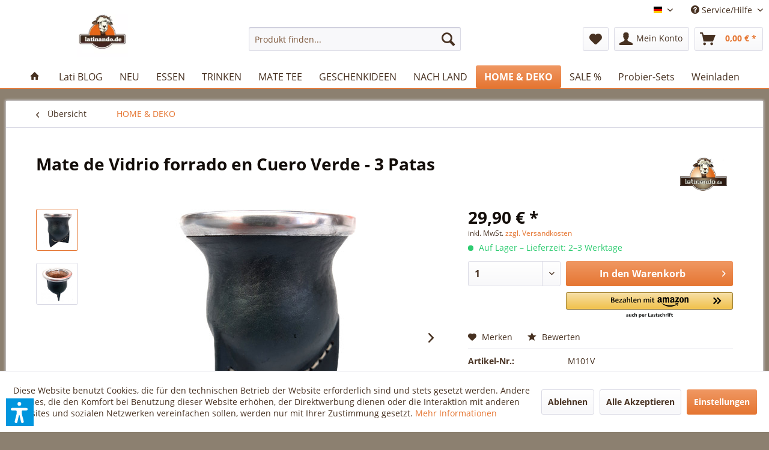

--- FILE ---
content_type: text/html; charset=UTF-8
request_url: https://www.latinando.de/de/756/mate-de-vidrio-forrado-en-cuero-verde-3-patas?c=132
body_size: 25974
content:
<!DOCTYPE html> <html class="no-js" lang="de" itemscope="itemscope" itemtype="https://schema.org/WebPage"> <head> <meta charset="utf-8"> <meta name="author" content="Federico Mattes" /> <meta name="robots" content="index,follow" /> <meta name="revisit-after" content="7 days" /> <meta name="keywords" content="" /> <meta name="description" content="" /> <meta property="og:type" content="product" /> <meta property="og:site_name" content="Latinando" /> <meta property="og:url" content="https://www.latinando.de/de/756/mate-de-vidrio-forrado-en-cuero-verde-3-patas" /> <meta property="og:title" content="Mate de Vidrio forrado en Cuero Verde - 3 Patas" /> <meta property="og:description" content="" /> <meta property="og:image" content="https://www.latinando.de/media/image/e5/ff/ea/mate-vidrio-verde02.jpg" /> <meta property="product:brand" content="Latinando GmbH" /> <meta property="product:price" content="29,90" /> <meta property="product:product_link" content="https://www.latinando.de/de/756/mate-de-vidrio-forrado-en-cuero-verde-3-patas" /> <meta name="twitter:card" content="product" /> <meta name="twitter:site" content="Latinando" /> <meta name="twitter:title" content="Mate de Vidrio forrado en Cuero Verde - 3 Patas" /> <meta name="twitter:description" content="" /> <meta name="twitter:image" content="https://www.latinando.de/media/image/e5/ff/ea/mate-vidrio-verde02.jpg" /> <meta itemprop="copyrightHolder" content="Latinando" /> <meta itemprop="copyrightYear" content="2017" /> <meta itemprop="isFamilyFriendly" content="True" /> <meta itemprop="image" content="https://www.latinando.de/media/image/1f/5f/82/logo.webp" /> <meta name="viewport" content="width=device-width, initial-scale=1.0"> <meta name="mobile-web-app-capable" content="yes"> <meta name="apple-mobile-web-app-title" content="Latinando"> <meta name="apple-mobile-web-app-capable" content="yes"> <meta name="apple-mobile-web-app-status-bar-style" content="default"> <link rel="alternate" hreflang="x-default" href="https://www.latinando.de/de/756/mate-de-vidrio-forrado-en-cuero-verde-3-patas" /> <link rel="alternate" hreflang="en-GB" href="https://www.latinando.de/en/756/mate-de-vidrio-forrado-en-cuero-verde-3-patas" /> <link rel="alternate" hreflang="es-ES" href="https://www.latinando.de/es/756/mate-de-vidrio-forrado-en-cuero-verde-3-patas" /> <link rel="apple-touch-icon" sizes="180x180" href="/apple-touch-icon.png"> <link rel="icon" type="image/png" sizes="32x32" href="/favicon-32x32.png"> <link rel="icon" type="image/png" sizes="16x16" href="/favicon-16x16.png"> <link rel="manifest" href="/manifest.json"> <link rel="mask-icon" href="/safari-pinned-tab.svg" color="#593926"> <meta name="theme-color" content="#593926"> <meta name="msapplication-navbutton-color" content="#e57531" /> <meta name="application-name" content="Latinando" /> <meta name="msapplication-starturl" content="https://www.latinando.de/de/" /> <meta name="msapplication-window" content="width=1024;height=768" /> <meta name="msapplication-TileImage" content="/themes/Frontend/Responsive/frontend/_public/src/img/win-tile-image.png"> <meta name="msapplication-TileColor" content="#e57531"> <meta name="theme-color" content="#e57531" /> <link rel="canonical" href="https://www.latinando.de/de/756/mate-de-vidrio-forrado-en-cuero-verde-3-patas" /> <title itemprop="name">Mate de Vidrio forrado en Cuero Verde - 3 Patas | HOME & DEKO | Latinando</title> <link href="/web/cache/1763026241_322a6d43a0268351df4e91a2bc99961e.css" media="all" rel="stylesheet" type="text/css" /> <style type="text/css"> .dropdown-menu.wa-style-1 ul { background: #ffffff; color: #5f7285; } .dropdown-menu.wa-style-1 li:hover { background: #3f4c58; } .dropdown-menu.wa-style-1 a, .dropdown-menu.wa-style-1 a:visited { color: #5f7285; } .dropdown-menu.wa-style-1 li:hover > a, .dropdown-menu.wa-style-1 li:hover > a:visited { color: #ffffff; } </style> <script>var dv_accessibility_options = {"language":"de","standardToolPosition":6,"openToolKey":"ctrlQ","filters":{"height":"","displayBlock":".cart--amount,.cart--display,.cart--quantity","lineHeight":".account--display,.filter-panel--title,.navigation--signin-btn,.cart--amount,.cookie-permission--decline-button,.cookie-permission--configure-button,.cart--display","wrapInput":".main-search--form"},"enabledModules":{"keyboardNav":"1","contrast":"1","highlightLinks":"1","biggerText":"1","textSpacing":"1","legibleFonts":"1","bigCursor":"1","readingGuide":"1","tooltips":"1","pauseAnimations":"1"},"enableResetButton":"1","enablePageStructureButton":"1","enablePositionButton":"1","moduleKeyboardNav":{"frameColor":"#ff0000"},"moduleContrast":{"useInverseColors":"1","useDarkContrast":"1","useLightContrast":"1","useDesaturate":"1"},"moduleHighlightLinks":{"color":"#ffff00","background":"#00d1113a","highlightColor":"#000000"},"moduleLegibleFonts":["dvaccess-legible-fonts","dvaccess-legible-fonts-1"],"moduleBigCursor":{"imageURL":"[data-uri]"},"moduleReadingGuide":{"color":"#ff0000","background":"#000000","readingGuideColor":"#ff0000"},"snippets":{"copyright":"powered by <a href=https://designverign.de target=_blank rel=noopener title=designverign>designverign</a>","app.toggle.label":"Accessibility Tool ausklappen","menu.title":"Barrierefrei Hilfswerkzeuge","menu.button.move":"Icon verschieben","menu.button.page-structure":"Seiten-Struktur","menu.button.reset":"Zur\u00fccksetzen","menu.header.headers":"\u00dcberschriften","menu.header.landmarks":"Landmarks","menu.header.links":"Links","menu.position.left-top":"links oben","menu.position.left-center":"links zentriert","menu.position.left-bottom":"links unten","menu.position.right-top":"rechts oben","menu.position.right-center":"rechts mitte","menu.position.right-bottom":"rechts unten","menu.position.center-top":"mitte oben","menu.position.center-bottom":"mitte unten","module.button.bigger-text":"Gr\u00f6\u00dferer Text","module.button.bigger-text.0":"Gr\u00f6\u00dferer Text","module.button.bigger-text.1":"Gr\u00f6\u00dferer Text","module.button.bigger-text.2":"Gr\u00f6\u00dferer Text","module.button.bigger-text.3":"Gr\u00f6\u00dferer Text","module.button.cursor":"Mauszeiger","module.button.cursor.0":"Gro\u00dfer Mauszeiger","module.button.contrast":"Kontrast +","module.button.contrast.0":"Invertierte Farben","module.button.contrast.1":"Dunkler Kontrast","module.button.contrast.2":"Heller Kontrast","module.button.contrast.3":"Schwarz-Wei\u00df","module.button.highlight-links":"Links hervorheben","module.button.keyboard-nav":"Navigation per Tab-Taste","module.button.legible-fonts":"Schriftart","module.button.legible-fonts.0":"Lesbare Schriftart","module.button.legible-fonts.1":"Legasthenie freundlich","module.button.pause-animations":"Animationen pausieren","module.button.pause-animations.0":"Animationen abspielen","module.button.reading-guide":"Lese-F\u00fchrung","module.button.reading-guide.0":"Lese-F\u00fchrung","module.button.reading-guide.1":"Lese-F\u00fchrung","module.button.reading-guide.modal-title":"Hinweis","module.button.reading-guide.modal-text":"Tippen Sie kurz auf dem Bildschirm um die Lesef\u00fchrung auszurichten.","module.button.reading-guide.modal-button-text":"Verstanden","module.button.text-spacing":"Zeichen-Abstand","module.button.text-spacing.0":"Kleiner Abstand","module.button.text-spacing.1":"Moderater Abstand","module.button.text-spacing.2":"Gro\u00dfer Abstand","module.button.tooltips":"Zus\u00e4tzliche Beschreibung"},"reloadOnXHR":false};</script> <link href="/custom/plugins/VerignDvAccessibility/Resources/public/css/dvaccess.min.css" media="all" rel="stylesheet" type="text/css" /> <link href="/custom/plugins/VerignDvAccessibility/Resources/public/css/shopwareaccess.css" media="all" rel="stylesheet" type="text/css" /> </head> <body class="is--ctl-detail is--act-index amazon-pay-listing-buttons" > <div data-paypalUnifiedMetaDataContainer="true" data-paypalUnifiedRestoreOrderNumberUrl="https://www.latinando.de/de/widgets/PaypalUnifiedOrderNumber/restoreOrderNumber" class="is--hidden"> </div> <div class="page-wrap"> <noscript class="noscript-main"> <div class="alert is--warning"> <div class="alert--icon"> <i class="icon--element icon--warning"></i> </div> <div class="alert--content"> Um Latinando in vollem Umfang nutzen zu k&ouml;nnen, empfehlen wir Ihnen Javascript in Ihrem Browser zu aktiveren. </div> </div> </noscript> <header class="header-main"> <div class="top-bar"> <div class="container block-group"> <nav class="top-bar--navigation block" role="menubar">  <div class="top-bar--language navigation--entry"> <form method="post" class="language--form"> <div class="field--select"> <div class="language--flag de_DE">Deutsch</div> <div class="select-field"> <select name="__shop" class="language--select" data-auto-submit="true"> <option value="1" selected="selected"> Deutsch </option> <option value="8" > English </option> <option value="9" > Español </option> </select> </div> <input type="hidden" name="__redirect" value="1"> </div> </form> </div>  <div class="navigation--entry entry--service has--drop-down" role="menuitem" aria-haspopup="true" data-drop-down-menu="true"> <i class="icon--service"></i> Service/Hilfe <ul class="service--list is--rounded" role="menu"> <li class="service--entry" role="menuitem"> <a class="service--link" href="javascript:openCookieConsentManager()" title="Cookie settings" > Cookie settings </a> </li> </ul> </div> </nav> </div> </div> <div class="container header--navigation"> <div class="logo-main block-group" role="banner"> <div class="logo--shop block"> <a class="logo--link" href="https://www.latinando.de/de/" title="Latinando - zur Startseite wechseln"> <picture> <source srcset="https://www.latinando.de/media/image/1f/5f/82/logo.webp" media="(min-width: 78.75em)"> <source srcset="https://www.latinando.de/media/image/1f/5f/82/logo.webp" media="(min-width: 64em)"> <source srcset="https://www.latinando.de/media/image/1f/5f/82/logo.webp" media="(min-width: 48em)"> <img srcset="https://www.latinando.de/media/image/1f/5f/82/logo.webp" alt="Latinando - zur Startseite wechseln" /> </picture> </a> </div> </div> <nav class="shop--navigation block-group"> <ul class="navigation--list block-group" role="menubar"> <li class="navigation--entry entry--menu-left" role="menuitem"> <a class="entry--link entry--trigger btn is--icon-left" href="#offcanvas--left" data-offcanvas="true" data-offCanvasSelector=".sidebar-main" aria-label="Menü"> <i class="icon--menu"></i> Menü </a> </li> <li class="navigation--entry entry--search" role="menuitem" data-search="true" aria-haspopup="true" data-minLength="3"> <a class="btn entry--link entry--trigger" href="#show-hide--search" title="Suche anzeigen / schließen" aria-label="Suche anzeigen / schließen"> <i class="icon--search"></i> <span class="search--display">Suchen</span> </a> <form action="/de/search" method="get" class="main-search--form"> <input type="search" name="sSearch" aria-label="Produkt finden..." class="main-search--field" autocomplete="off" autocapitalize="off" placeholder="Produkt finden..." maxlength="30" /> <button type="submit" class="main-search--button" aria-label="Suchen"> <i class="icon--search"></i> <span class="main-search--text">Suchen</span> </button> <div class="form--ajax-loader">&nbsp;</div> </form> <div class="main-search--results"></div> </li>  <li class="navigation--entry entry--notepad" role="menuitem"> <a href="https://www.latinando.de/de/note" title="Merkzettel" aria-label="Merkzettel" class="btn"> <i class="icon--heart"></i> </a> </li> <li class="navigation--entry entry--account" role="menuitem" data-offcanvas="true" data-offCanvasSelector=".account--dropdown-navigation"> <a href="https://www.latinando.de/de/account" title="Mein Konto" aria-label="Mein Konto" class="btn is--icon-left entry--link account--link"> <i class="icon--account"></i> <span class="account--display"> Mein Konto </span> </a> </li> <li class="navigation--entry entry--cart" role="menuitem"> <a class="btn is--icon-left cart--link" href="https://www.latinando.de/de/checkout/cart" title="Warenkorb" aria-label="Warenkorb"> <span class="cart--display"> Warenkorb </span> <span class="badge is--primary is--minimal cart--quantity is--hidden">0</span> <i class="icon--basket"></i> <span class="cart--amount"> 0,00&nbsp;&euro; * </span> </a> <div class="ajax-loader">&nbsp;</div> </li>  </ul> </nav> <div class="container--ajax-cart" data-collapse-cart="true" data-displayMode="offcanvas"></div> </div> </header> <nav class="navigation-main"> <div class="container" data-listSelector=".navigation--list.container" data-viewPortSelector=".navigation--list-wrapper"> <div class="navigation--list-wrapper"> <ul class="navigation--list container" role="menubar" itemscope="itemscope" itemtype="https://schema.org/SiteNavigationElement"> <li class="navigation--entry is--home" role="menuitem"> <a class="navigation--link is--first" href="https://www.latinando.de/de/" title="Home" itemprop="url"> <i class="icon--house"></i> </a> </li> <li class="navigation--entry" role="menuitem"><a class="navigation--link" href="https://www.latinando.de/de/lati-blog/" title="Lati BLOG" aria-label="Lati BLOG" itemprop="url"><span itemprop="name">Lati BLOG</span></a></li><li class="navigation--entry" role="menuitem"><a class="navigation--link" href="https://www.latinando.de/de/neu/" title="NEU" aria-label="NEU" itemprop="url"><span itemprop="name">NEU</span></a></li><li class="navigation--entry" role="menuitem"><a class="navigation--link" href="https://www.latinando.de/de/essen/" title="ESSEN" aria-label="ESSEN" itemprop="url"><span itemprop="name">ESSEN</span></a></li><li class="navigation--entry" role="menuitem"><a class="navigation--link" href="https://www.latinando.de/de/getraenke" title="TRINKEN" aria-label="TRINKEN" itemprop="url"><span itemprop="name">TRINKEN</span></a></li><li class="navigation--entry" role="menuitem"><a class="navigation--link" href="https://www.latinando.de/de/mate-tee" title="MATE TEE" aria-label="MATE TEE" itemprop="url"><span itemprop="name">MATE TEE</span></a></li><li class="navigation--entry" role="menuitem"><a class="navigation--link" href="https://www.latinando.de/de/geschenkideen" title="GESCHENKIDEEN" aria-label="GESCHENKIDEEN" itemprop="url"><span itemprop="name">GESCHENKIDEEN</span></a></li><li class="navigation--entry" role="menuitem"><a class="navigation--link" href="https://www.latinando.de/de/nach-land/" title="NACH LAND" aria-label="NACH LAND" itemprop="url"><span itemprop="name">NACH LAND</span></a></li><li class="navigation--entry is--active" role="menuitem"><a class="navigation--link is--active" href="https://www.latinando.de/de/home-deko/" title="HOME & DEKO" aria-label="HOME & DEKO" itemprop="url"><span itemprop="name">HOME & DEKO</span></a></li><li class="navigation--entry" role="menuitem"><a class="navigation--link" href="https://www.latinando.de/de/sale/" title="SALE %" aria-label="SALE %" itemprop="url"><span itemprop="name">SALE %</span></a></li><li class="navigation--entry" role="menuitem"><a class="navigation--link" href="https://www.latinando.de/de/lateinamerikanische-probier-sets" title="Probier-Sets" aria-label="Probier-Sets" itemprop="url"><span itemprop="name">Probier-Sets</span></a></li><li class="navigation--entry" role="menuitem"><a class="navigation--link" href="https://www.latinando.de/de/wein" title="Weinladen" aria-label="Weinladen" itemprop="url"><span itemprop="name">Weinladen</span></a></li> </ul> </div> <div class="advanced-menu" data-advanced-menu="true" data-hoverDelay="0"> <div class="menu--container"> </div> <div class="menu--container"> </div> <div class="menu--container"> <div class="content--wrapper has--content"> <ul class="dropdown-menu wa-style-1"> <li> <ul class="w-200 wa-style-1 level-0"> <li> <a href="https://www.latinando.de/de/kekse" title="Kekse">Kekse</a> </li> <li> <a href="https://www.latinando.de/de/suesswaren-dessert" title="Süßwaren und Dessert">Süßwaren und Dessert</a> </li> <li> <a href="https://www.latinando.de/de/dulce-de-leche" title="Dulce de Leche">Dulce de Leche</a> </li> <li> <a href="https://www.latinando.de/de/bohnen-mehle" title="Bohnen und Mehle">Bohnen und Mehle</a> </li> <li> <a href="https://www.latinando.de/de/gewuerze-saucen" title="Gewürze und Saucen">Gewürze und Saucen</a> </li> <li> <a href="https://www.latinando.de/de/konserven" title="Konserven">Konserven</a> </li> <li> <a href="https://www.latinando.de/de/alfajores" title="Alfajores">Alfajores</a> </li> <li> <a href="https://www.latinando.de/de/essen/empanadas/" title="Empanadas">Empanadas</a> </li> <li> <a href="https://www.latinando.de/de/essen/gekuehlte-lebensmittel/" title="Gekühlte Lebensmittel">Gekühlte Lebensmittel</a> </li> <li> <a href="https://www.latinando.de/de/chorizo-argentinische-bratwurst" title="Chorizo criollo tipo Argentino">Chorizo criollo tipo Argentino</a> </li> <li> <a href="https://www.latinando.de/de/panela" title="Panela">Panela</a> </li> <li> <a href="https://www.latinando.de/de/snacks" title="Snacks">Snacks</a> </li> <li> <a href="https://www.latinando.de/de/argentinisch-grillen" title="Argentinisch grillen">Argentinisch grillen</a> </li> <li> <a href="https://www.latinando.de/de/glutenfrei" title="Glutenfreie Produkte">Glutenfreie Produkte</a> </li> </ul> </li> </ul> </div> </div> <div class="menu--container"> <div class="content--wrapper has--content"> <ul class="dropdown-menu wa-style-1"> <li> <ul class="w-200 wa-style-1 level-0"> <li> <a href="https://www.latinando.de/de/alkoholische-getraenke-lateinamerika" title="Alkoholische Getränke">Alkoholische Getränke</a> <ul class="w-200 wa-style-1 level-1"> <li> <a href="https://www.latinando.de/de/bier" title="Bier">Bier</a> </li> <li> <a href="https://www.latinando.de/de/rum-schnaps" title="Rum und Schnaps">Rum und Schnaps</a> </li> <li> <a href="https://www.latinando.de/de/pisco-sour-peru" title="Pisco">Pisco</a> </li> </ul> </li> <li> <a href="https://www.latinando.de/de/erfrischungsgetraenke" title="Erfrischungsgetränke">Erfrischungsgetränke</a> </li> <li> <a href="https://www.latinando.de/de/milch-kaffee-kakao" title="Milch, Kaffee und Kakao">Milch, Kaffee und Kakao</a> </li> </ul> </li> </ul> </div> </div> <div class="menu--container"> </div> <div class="menu--container"> </div> <div class="menu--container"> <div class="content--wrapper has--content"> <ul class="dropdown-menu wa-style-1"> <li> <ul class="w-200 wa-style-1 level-0"> <li> <a href="https://www.latinando.de/de/brasilianisches-essen" title="Brasilien">Brasilien</a> </li> <li> <a href="https://www.latinando.de/de/argentinien" title="Argentinien">Argentinien</a> </li> <li> <a href="https://www.latinando.de/de/peru" title="Peru">Peru</a> </li> <li> <a href="https://www.latinando.de/de/paraguay" title="Paraguay">Paraguay</a> </li> <li> <a href="https://www.latinando.de/de/ecuador" title="Ecuador">Ecuador</a> </li> <li> <a href="https://www.latinando.de/de/bolivien" title="Bolivien">Bolivien</a> </li> <li> <a href="https://www.latinando.de/de/dominikanische-republik" title="Dominikanische Republik">Dominikanische Republik</a> </li> <li> <a href="https://www.latinando.de/de/kolumbien" title="Kolumbien">Kolumbien</a> </li> <li> <a href="https://www.latinando.de/de/uruguay" title="Uruguay">Uruguay</a> </li> <li> <a href="https://www.latinando.de/de/mexikanische-lebensmittel-online-kaufen" title="Mexiko">Mexiko</a> </li> <li> <a href="https://www.latinando.de/de/chile" title="Chile">Chile</a> </li> <li> <a href="https://www.latinando.de/de/venezuela-spezialitaeten" title="Venezuela">Venezuela</a> </li> </ul> </li> </ul> </div> </div> <div class="menu--container"> <div class="content--wrapper has--content"> <ul class="dropdown-menu wa-style-1"> <li> <ul class="w-200 wa-style-1 level-0"> <li> <a href="https://www.latinando.de/de/home-deko/kueche/" title="Küche">Küche</a> </li> <li> <a href="https://www.latinando.de/de/home-deko/geschenkideen/" title="Geschenkideen">Geschenkideen</a> </li> <li> <a href="https://www.latinando.de/de/home-deko/wohnen/" title="Wohnen">Wohnen</a> </li> <li> <a href="https://www.latinando.de/de/mate-tee-zubehoer" title="Mate Tee Zubehör">Mate Tee Zubehör</a> <ul class="w-200 wa-style-1 level-1"> <li> <a href="https://www.latinando.de/de/mate-thermoskannen" title="Thermoskannen für Mate-Tee">Thermoskannen für Mate-Tee</a> </li> <li> <a href="https://www.latinando.de/de/mate-trinkhalm-bombilla" title="Bombillas - Mate Tee Trinkröhre - Trinkhalme">Bombillas - Mate Tee Trinkröhre - Trinkhalme</a> </li> <li> <a href="https://www.latinando.de/de/mate-kalebassen" title="Kalebassen für Mate Tee - Mate Becher">Kalebassen für Mate Tee - Mate Becher</a> </li> <li> <a href="https://www.latinando.de/de/mate-tee-taschen" title="Mate Tee Taschen">Mate Tee Taschen</a> </li> <li> <a href="https://www.latinando.de/de/mate-tee-set" title="Mate Tee Set">Mate Tee Set</a> </li> </ul> </li> </ul> </li> </ul> </div> </div> <div class="menu--container"> </div> <div class="menu--container"> </div> <div class="menu--container"> <div class="content--wrapper has--content"> <ul class="dropdown-menu wa-style-1"> <li> <ul class="w-200 wa-style-1 level-0"> <li> <a href="https://www.latinando.de/de/weinladen/rotwein/" title="Rotwein">Rotwein</a> </li> <li> <a href="https://www.latinando.de/de/weinladen/weisswein/" title="Weißwein">Weißwein</a> </li> <li> <a href="https://www.latinando.de/de/weinladen/rosewein/" title="Roséwein">Roséwein</a> </li> <li> <a href="https://www.latinando.de/de/weinladen/dessertwein/" title="Dessertwein">Dessertwein</a> </li> <li> <a href="https://www.latinando.de/de/weinladen/sekt/" title="Sekt">Sekt</a> </li> <li> <a href="https://www.latinando.de/de/weinladen/rebsorten/" title="Rebsorten">Rebsorten</a> <ul class="w-200 wa-style-1 level-1"> <li> <a href="https://www.latinando.de/de/weinladen/rebsorten/torrontes/" title="Torrontés">Torrontés</a> </li> <li> <a href="https://www.latinando.de/de/rebsorte/malbec-wein" title="Malbec">Malbec</a> </li> <li> <a href="https://www.latinando.de/de/weinladen/rebsorten/cabernet-sauvignon/" title="Cabernet Sauvignon">Cabernet Sauvignon</a> </li> <li> <a href="https://www.latinando.de/de/weinladen/rebsorten/tannat/" title="Tannat">Tannat</a> </li> <li> <a href="https://www.latinando.de/de/weinladen/rebsorten/carmenere/" title="Carménère">Carménère</a> </li> <li> <a href="https://www.latinando.de/de/weinladen/rebsorten/merlot/" title="Merlot">Merlot</a> </li> <li> <a href="https://www.latinando.de/de/weinladen/rebsorten/pinot-noir/" title="Pinot Noir">Pinot Noir</a> </li> <li> <a href="https://www.latinando.de/de/weinladen/rebsorten/sauvignon-blanc/" title="Sauvignon Blanc">Sauvignon Blanc</a> </li> <li> <a href="https://www.latinando.de/de/weinladen/rebsorten/bonarda/" title="Bonarda">Bonarda</a> </li> </ul> </li> </ul> </li> </ul> </div> </div> </div> </div> </nav> <section class="content-main container block-group"> <nav class="content--breadcrumb block"> <a class="breadcrumb--button breadcrumb--link" href="https://www.latinando.de/de/home-deko/" title="Übersicht"> <i class="icon--arrow-left"></i> <span class="breadcrumb--title">Übersicht</span> </a> <ul class="breadcrumb--list" role="menu" itemscope itemtype="https://schema.org/BreadcrumbList"> <li role="menuitem" class="breadcrumb--entry is--active" itemprop="itemListElement" itemscope itemtype="https://schema.org/ListItem"> <a class="breadcrumb--link" href="https://www.latinando.de/de/home-deko/" title="HOME &amp; DEKO" itemprop="item"> <link itemprop="url" href="https://www.latinando.de/de/home-deko/" /> <span class="breadcrumb--title" itemprop="name">HOME & DEKO</span> </a> <meta itemprop="position" content="0" /> </li> </ul> </nav> <nav class="product--navigation"> <a href="#" class="navigation--link link--prev"> <div class="link--prev-button"> <span class="link--prev-inner">Zurück</span> </div> <div class="image--wrapper"> <div class="image--container"></div> </div> </a> <a href="#" class="navigation--link link--next"> <div class="link--next-button"> <span class="link--next-inner">Vor</span> </div> <div class="image--wrapper"> <div class="image--container"></div> </div> </a> </nav> <div class="content-main--inner"> <div id='cookie-consent' class='off-canvas is--left block-transition' data-cookie-consent-manager='true'> <div class='cookie-consent--header cookie-consent--close'> Cookie-Einstellungen <i class="icon--arrow-right"></i> </div> <div class='cookie-consent--description'> Diese Website benutzt Cookies, die für den technischen Betrieb der Website erforderlich sind und stets gesetzt werden. Andere Cookies, die den Komfort bei Benutzung dieser Website erhöhen, der Direktwerbung dienen oder die Interaktion mit anderen Websites und sozialen Netzwerken vereinfachen sollen, werden nur mit Ihrer Zustimmung gesetzt. </div> <div class='cookie-consent--configuration'> <div class='cookie-consent--configuration-header'> <div class='cookie-consent--configuration-header-text'>Konfiguration</div> </div> <div class='cookie-consent--configuration-main'> <div class='cookie-consent--group'> <input type="hidden" class="cookie-consent--group-name" value="technical" /> <label class="cookie-consent--group-state cookie-consent--state-input cookie-consent--required"> <input type="checkbox" name="technical-state" class="cookie-consent--group-state-input" disabled="disabled" checked="checked"/> <span class="cookie-consent--state-input-element"></span> </label> <div class='cookie-consent--group-title' data-collapse-panel='true' data-contentSiblingSelector=".cookie-consent--group-container"> <div class="cookie-consent--group-title-label cookie-consent--state-label"> Technisch erforderlich </div> <span class="cookie-consent--group-arrow is-icon--right"> <i class="icon--arrow-right"></i> </span> </div> <div class='cookie-consent--group-container'> <div class='cookie-consent--group-description'> Diese Cookies sind für die Grundfunktionen des Shops notwendig. </div> <div class='cookie-consent--cookies-container'> <div class='cookie-consent--cookie'> <input type="hidden" class="cookie-consent--cookie-name" value="cookieDeclined" /> <label class="cookie-consent--cookie-state cookie-consent--state-input cookie-consent--required"> <input type="checkbox" name="cookieDeclined-state" class="cookie-consent--cookie-state-input" disabled="disabled" checked="checked" /> <span class="cookie-consent--state-input-element"></span> </label> <div class='cookie--label cookie-consent--state-label'> "Alle Cookies ablehnen" Cookie </div> </div> <div class='cookie-consent--cookie'> <input type="hidden" class="cookie-consent--cookie-name" value="allowCookie" /> <label class="cookie-consent--cookie-state cookie-consent--state-input cookie-consent--required"> <input type="checkbox" name="allowCookie-state" class="cookie-consent--cookie-state-input" disabled="disabled" checked="checked" /> <span class="cookie-consent--state-input-element"></span> </label> <div class='cookie--label cookie-consent--state-label'> "Alle Cookies annehmen" Cookie </div> </div> <div class='cookie-consent--cookie'> <input type="hidden" class="cookie-consent--cookie-name" value="apay-session-set" /> <label class="cookie-consent--cookie-state cookie-consent--state-input cookie-consent--required"> <input type="checkbox" name="apay-session-set-state" class="cookie-consent--cookie-state-input" disabled="disabled" checked="checked" /> <span class="cookie-consent--state-input-element"></span> </label> <div class='cookie--label cookie-consent--state-label'> Amazon Pay </div> </div> <div class='cookie-consent--cookie'> <input type="hidden" class="cookie-consent--cookie-name" value="shop" /> <label class="cookie-consent--cookie-state cookie-consent--state-input cookie-consent--required"> <input type="checkbox" name="shop-state" class="cookie-consent--cookie-state-input" disabled="disabled" checked="checked" /> <span class="cookie-consent--state-input-element"></span> </label> <div class='cookie--label cookie-consent--state-label'> Ausgewählter Shop </div> </div> <div class='cookie-consent--cookie'> <input type="hidden" class="cookie-consent--cookie-name" value="csrf_token" /> <label class="cookie-consent--cookie-state cookie-consent--state-input cookie-consent--required"> <input type="checkbox" name="csrf_token-state" class="cookie-consent--cookie-state-input" disabled="disabled" checked="checked" /> <span class="cookie-consent--state-input-element"></span> </label> <div class='cookie--label cookie-consent--state-label'> CSRF-Token </div> </div> <div class='cookie-consent--cookie'> <input type="hidden" class="cookie-consent--cookie-name" value="cookiePreferences" /> <label class="cookie-consent--cookie-state cookie-consent--state-input cookie-consent--required"> <input type="checkbox" name="cookiePreferences-state" class="cookie-consent--cookie-state-input" disabled="disabled" checked="checked" /> <span class="cookie-consent--state-input-element"></span> </label> <div class='cookie--label cookie-consent--state-label'> Cookie-Einstellungen </div> </div> <div class='cookie-consent--cookie'> <input type="hidden" class="cookie-consent--cookie-name" value="x-cache-context-hash" /> <label class="cookie-consent--cookie-state cookie-consent--state-input cookie-consent--required"> <input type="checkbox" name="x-cache-context-hash-state" class="cookie-consent--cookie-state-input" disabled="disabled" checked="checked" /> <span class="cookie-consent--state-input-element"></span> </label> <div class='cookie--label cookie-consent--state-label'> Individuelle Preise </div> </div> <div class='cookie-consent--cookie'> <input type="hidden" class="cookie-consent--cookie-name" value="nocache" /> <label class="cookie-consent--cookie-state cookie-consent--state-input cookie-consent--required"> <input type="checkbox" name="nocache-state" class="cookie-consent--cookie-state-input" disabled="disabled" checked="checked" /> <span class="cookie-consent--state-input-element"></span> </label> <div class='cookie--label cookie-consent--state-label'> Kundenspezifisches Caching </div> </div> <div class='cookie-consent--cookie'> <input type="hidden" class="cookie-consent--cookie-name" value="paypal-cookies" /> <label class="cookie-consent--cookie-state cookie-consent--state-input cookie-consent--required"> <input type="checkbox" name="paypal-cookies-state" class="cookie-consent--cookie-state-input" disabled="disabled" checked="checked" /> <span class="cookie-consent--state-input-element"></span> </label> <div class='cookie--label cookie-consent--state-label'> PayPal-Zahlungen </div> </div> <div class='cookie-consent--cookie'> <input type="hidden" class="cookie-consent--cookie-name" value="session" /> <label class="cookie-consent--cookie-state cookie-consent--state-input cookie-consent--required"> <input type="checkbox" name="session-state" class="cookie-consent--cookie-state-input" disabled="disabled" checked="checked" /> <span class="cookie-consent--state-input-element"></span> </label> <div class='cookie--label cookie-consent--state-label'> Session </div> </div> <div class='cookie-consent--cookie'> <input type="hidden" class="cookie-consent--cookie-name" value="dvaccess_settings" /> <label class="cookie-consent--cookie-state cookie-consent--state-input cookie-consent--required"> <input type="checkbox" name="dvaccess_settings-state" class="cookie-consent--cookie-state-input" disabled="disabled" checked="checked" /> <span class="cookie-consent--state-input-element"></span> </label> <div class='cookie--label cookie-consent--state-label'> Speichert Barrierefrei Einstellungen </div> </div> <div class='cookie-consent--cookie'> <input type="hidden" class="cookie-consent--cookie-name" value="currency" /> <label class="cookie-consent--cookie-state cookie-consent--state-input cookie-consent--required"> <input type="checkbox" name="currency-state" class="cookie-consent--cookie-state-input" disabled="disabled" checked="checked" /> <span class="cookie-consent--state-input-element"></span> </label> <div class='cookie--label cookie-consent--state-label'> Währungswechsel </div> </div> </div> </div> </div> <div class='cookie-consent--group'> <input type="hidden" class="cookie-consent--group-name" value="comfort" /> <label class="cookie-consent--group-state cookie-consent--state-input"> <input type="checkbox" name="comfort-state" class="cookie-consent--group-state-input"/> <span class="cookie-consent--state-input-element"></span> </label> <div class='cookie-consent--group-title' data-collapse-panel='true' data-contentSiblingSelector=".cookie-consent--group-container"> <div class="cookie-consent--group-title-label cookie-consent--state-label"> Komfortfunktionen </div> <span class="cookie-consent--group-arrow is-icon--right"> <i class="icon--arrow-right"></i> </span> </div> <div class='cookie-consent--group-container'> <div class='cookie-consent--group-description'> Diese Cookies werden genutzt um das Einkaufserlebnis noch ansprechender zu gestalten, beispielsweise für die Wiedererkennung des Besuchers. </div> <div class='cookie-consent--cookies-container'> <div class='cookie-consent--cookie'> <input type="hidden" class="cookie-consent--cookie-name" value="sUniqueID" /> <label class="cookie-consent--cookie-state cookie-consent--state-input"> <input type="checkbox" name="sUniqueID-state" class="cookie-consent--cookie-state-input" /> <span class="cookie-consent--state-input-element"></span> </label> <div class='cookie--label cookie-consent--state-label'> Merkzettel </div> </div> <div class='cookie-consent--cookie'> <input type="hidden" class="cookie-consent--cookie-name" value="permanentBasketCookies" /> <label class="cookie-consent--cookie-state cookie-consent--state-input"> <input type="checkbox" name="permanentBasketCookies-state" class="cookie-consent--cookie-state-input" /> <span class="cookie-consent--state-input-element"></span> </label> <div class='cookie--label cookie-consent--state-label'> Permanenter Warenkorb </div> </div> </div> </div> </div> <div class='cookie-consent--group'> <input type="hidden" class="cookie-consent--group-name" value="statistics" /> <label class="cookie-consent--group-state cookie-consent--state-input"> <input type="checkbox" name="statistics-state" class="cookie-consent--group-state-input"/> <span class="cookie-consent--state-input-element"></span> </label> <div class='cookie-consent--group-title' data-collapse-panel='true' data-contentSiblingSelector=".cookie-consent--group-container"> <div class="cookie-consent--group-title-label cookie-consent--state-label"> Statistik & Tracking </div> <span class="cookie-consent--group-arrow is-icon--right"> <i class="icon--arrow-right"></i> </span> </div> <div class='cookie-consent--group-container'> <div class='cookie-consent--cookies-container'> <div class='cookie-consent--cookie'> <input type="hidden" class="cookie-consent--cookie-name" value="sib_cuid" /> <label class="cookie-consent--cookie-state cookie-consent--state-input"> <input type="checkbox" name="sib_cuid-state" class="cookie-consent--cookie-state-input" /> <span class="cookie-consent--state-input-element"></span> </label> <div class='cookie--label cookie-consent--state-label'> Brevo Tracking Cookies </div> </div> <div class='cookie-consent--cookie'> <input type="hidden" class="cookie-consent--cookie-name" value="x-ua-device" /> <label class="cookie-consent--cookie-state cookie-consent--state-input"> <input type="checkbox" name="x-ua-device-state" class="cookie-consent--cookie-state-input" /> <span class="cookie-consent--state-input-element"></span> </label> <div class='cookie--label cookie-consent--state-label'> Endgeräteerkennung </div> </div> <div class='cookie-consent--cookie'> <input type="hidden" class="cookie-consent--cookie-name" value="partner" /> <label class="cookie-consent--cookie-state cookie-consent--state-input"> <input type="checkbox" name="partner-state" class="cookie-consent--cookie-state-input" /> <span class="cookie-consent--state-input-element"></span> </label> <div class='cookie--label cookie-consent--state-label'> Partnerprogramm </div> </div> </div> </div> </div> </div> </div> <div class="cookie-consent--save"> <input class="cookie-consent--save-button btn is--primary" type="button" value="Einstellungen speichern" /> </div> </div> <aside class="sidebar-main off-canvas"> <div class="navigation--smartphone"> <ul class="navigation--list "> <li class="navigation--entry entry--close-off-canvas"> <a href="#close-categories-menu" title="Menü schließen" class="navigation--link"> Menü schließen <i class="icon--arrow-right"></i> </a> </li> </ul> <div class="mobile--switches">  <div class="top-bar--language navigation--entry"> <form method="post" class="language--form"> <div class="field--select"> <div class="language--flag de_DE">Deutsch</div> <div class="select-field"> <select name="__shop" class="language--select" data-auto-submit="true"> <option value="1" selected="selected"> Deutsch </option> <option value="8" > English </option> <option value="9" > Español </option> </select> </div> <input type="hidden" name="__redirect" value="1"> </div> </form> </div>  </div> </div> <div class="sidebar--categories-wrapper" data-subcategory-nav="true" data-mainCategoryId="3" data-categoryId="132" data-fetchUrl="/de/widgets/listing/getCategory/categoryId/132"> <div class="categories--headline navigation--headline"> Kategorien </div> <div class="sidebar--categories-navigation"> <ul class="sidebar--navigation categories--navigation navigation--list is--drop-down is--level0 is--rounded" role="menu"> <li class="navigation--entry" role="menuitem"> <a class="navigation--link" href="https://www.latinando.de/de/lati-blog/" data-categoryId="194" data-fetchUrl="/de/widgets/listing/getCategory/categoryId/194" title="Lati BLOG" > Lati BLOG </a> </li> <li class="navigation--entry" role="menuitem"> <a class="navigation--link" href="https://www.latinando.de/de/neu/" data-categoryId="138" data-fetchUrl="/de/widgets/listing/getCategory/categoryId/138" title="NEU" > NEU </a> </li> <li class="navigation--entry has--sub-children" role="menuitem"> <a class="navigation--link link--go-forward" href="https://www.latinando.de/de/essen/" data-categoryId="172" data-fetchUrl="/de/widgets/listing/getCategory/categoryId/172" title="ESSEN" > ESSEN <span class="is--icon-right"> <i class="icon--arrow-right"></i> </span> </a> </li> <li class="navigation--entry has--sub-children" role="menuitem"> <a class="navigation--link link--go-forward" href="https://www.latinando.de/de/getraenke" data-categoryId="6" data-fetchUrl="/de/widgets/listing/getCategory/categoryId/6" title="TRINKEN" > TRINKEN <span class="is--icon-right"> <i class="icon--arrow-right"></i> </span> </a> </li> <li class="navigation--entry" role="menuitem"> <a class="navigation--link" href="https://www.latinando.de/de/mate-tee" data-categoryId="19" data-fetchUrl="/de/widgets/listing/getCategory/categoryId/19" title="MATE TEE" > MATE TEE </a> </li> <li class="navigation--entry" role="menuitem"> <a class="navigation--link" href="https://www.latinando.de/de/geschenkideen" data-categoryId="8" data-fetchUrl="/de/widgets/listing/getCategory/categoryId/8" title="GESCHENKIDEEN" > GESCHENKIDEEN </a> </li> <li class="navigation--entry has--sub-children" role="menuitem"> <a class="navigation--link link--go-forward" href="https://www.latinando.de/de/nach-land/" data-categoryId="34" data-fetchUrl="/de/widgets/listing/getCategory/categoryId/34" title="NACH LAND" > NACH LAND <span class="is--icon-right"> <i class="icon--arrow-right"></i> </span> </a> </li> <li class="navigation--entry is--active has--sub-categories has--sub-children" role="menuitem"> <a class="navigation--link is--active has--sub-categories link--go-forward" href="https://www.latinando.de/de/home-deko/" data-categoryId="132" data-fetchUrl="/de/widgets/listing/getCategory/categoryId/132" title="HOME &amp; DEKO" > HOME & DEKO <span class="is--icon-right"> <i class="icon--arrow-right"></i> </span> </a> <ul class="sidebar--navigation categories--navigation navigation--list is--level1 is--rounded" role="menu"> <li class="navigation--entry" role="menuitem"> <a class="navigation--link" href="https://www.latinando.de/de/home-deko/kueche/" data-categoryId="136" data-fetchUrl="/de/widgets/listing/getCategory/categoryId/136" title="Küche" > Küche </a> </li> <li class="navigation--entry" role="menuitem"> <a class="navigation--link" href="https://www.latinando.de/de/home-deko/geschenkideen/" data-categoryId="137" data-fetchUrl="/de/widgets/listing/getCategory/categoryId/137" title="Geschenkideen" > Geschenkideen </a> </li> <li class="navigation--entry" role="menuitem"> <a class="navigation--link" href="https://www.latinando.de/de/home-deko/wohnen/" data-categoryId="134" data-fetchUrl="/de/widgets/listing/getCategory/categoryId/134" title="Wohnen" > Wohnen </a> </li> <li class="navigation--entry has--sub-children" role="menuitem"> <a class="navigation--link link--go-forward" href="https://www.latinando.de/de/mate-tee-zubehoer" data-categoryId="40" data-fetchUrl="/de/widgets/listing/getCategory/categoryId/40" title="Mate Tee Zubehör" > Mate Tee Zubehör <span class="is--icon-right"> <i class="icon--arrow-right"></i> </span> </a> </li> </ul> </li> <li class="navigation--entry" role="menuitem"> <a class="navigation--link" href="https://www.latinando.de/de/sale/" data-categoryId="131" data-fetchUrl="/de/widgets/listing/getCategory/categoryId/131" title="SALE %" > SALE % </a> </li> <li class="navigation--entry" role="menuitem"> <a class="navigation--link" href="https://www.latinando.de/de/lateinamerikanische-probier-sets" data-categoryId="171" data-fetchUrl="/de/widgets/listing/getCategory/categoryId/171" title="Probier-Sets" > Probier-Sets </a> </li> <li class="navigation--entry has--sub-children" role="menuitem"> <a class="navigation--link link--go-forward" href="https://www.latinando.de/de/wein" data-categoryId="52" data-fetchUrl="/de/widgets/listing/getCategory/categoryId/52" title="Weinladen" > Weinladen <span class="is--icon-right"> <i class="icon--arrow-right"></i> </span> </a> </li> </ul> </div> <div class="shop-sites--container is--rounded"> <div class="shop-sites--headline navigation--headline"> Informationen </div> <ul class="shop-sites--navigation sidebar--navigation navigation--list is--drop-down is--level0" role="menu"> <li class="navigation--entry" role="menuitem"> <a class="navigation--link" href="javascript:openCookieConsentManager()" title="Cookie settings" data-categoryId="60" data-fetchUrl="/de/widgets/listing/getCustomPage/pageId/60" > Cookie settings </a> </li> </ul> </div> <div class="panel is--rounded paypal--sidebar"> <div class="panel--body is--wide paypal--sidebar-inner"> <a href="https://www.paypal.com/de/webapps/mpp/personal" target="_blank" title="PayPal - Schnell und sicher bezahlen" rel="nofollow noopener"> <img class="logo--image" src="/custom/plugins/SwagPaymentPayPalUnified/Resources/views/frontend/_public/src/img/sidebar-paypal-generic.png" alt="PayPal - Schnell und sicher bezahlen"/> </a> </div> </div> </div> </aside> <div class="content--wrapper"> <div class="content product--details" itemscope itemtype="https://schema.org/Product" data-product-navigation="/de/widgets/listing/productNavigation" data-category-id="132" data-main-ordernumber="M101V" data-ajax-wishlist="true" data-compare-ajax="true" data-ajax-variants-container="true"> <header class="product--header"> <div class="product--info"> <h1 class="product--title" itemprop="name"> Mate de Vidrio forrado en Cuero Verde - 3 Patas </h1> <meta itemprop="image" content="https://www.latinando.de/media/image/99/16/9b/mate-vidrio-verde01.jpg"/> <div class="product--supplier"> <a href="https://www.latinando.de/de/latinando-gmbh" title="Weitere Artikel von Latinando GmbH" class="product--supplier-link"> <img src="https://www.latinando.de/media/image/a1/d7/05/latinandoPAH1KNuwY1JaE.jpg" alt="Latinando GmbH"> </a> </div> <div class="product--rating-container"> <a href="#product--publish-comment" class="product--rating-link" rel="nofollow" title="Bewertung abgeben"> <span class="product--rating"> </span> </a> </div> </div> </header> <div class="product--detail-upper block-group"> <div class="product--image-container image-slider product--image-zoom" data-image-slider="true" data-image-gallery="true" data-maxZoom="0" data-thumbnails=".image--thumbnails" > <div class="image--thumbnails image-slider--thumbnails"> <div class="image-slider--thumbnails-slide"> <a href="https://www.latinando.de/media/image/e5/ff/ea/mate-vidrio-verde02.jpg" title="Vorschau: Mate de Vidrio forrado en Cuero Verde - 3 Patas" class="thumbnail--link is--active"> <img srcset="https://www.latinando.de/media/image/8a/70/c2/mate-vidrio-verde02_200x200.jpg, https://www.latinando.de/media/image/f0/7a/82/mate-vidrio-verde02_200x200@2x.jpg 2x" alt="Vorschau: Mate de Vidrio forrado en Cuero Verde - 3 Patas" title="Vorschau: Mate de Vidrio forrado en Cuero Verde - 3 Patas" class="thumbnail--image" /> </a> <a href="https://www.latinando.de/media/image/99/16/9b/mate-vidrio-verde01.jpg" title="Vorschau: Mate de Vidrio forrado en Cuero Verde - 3 Patas" class="thumbnail--link"> <img srcset="https://www.latinando.de/media/image/66/fb/a4/mate-vidrio-verde01_200x200.jpg, https://www.latinando.de/media/image/c9/57/49/mate-vidrio-verde01_200x200@2x.jpg 2x" alt="Vorschau: Mate de Vidrio forrado en Cuero Verde - 3 Patas" title="Vorschau: Mate de Vidrio forrado en Cuero Verde - 3 Patas" class="thumbnail--image" /> </a> </div> </div> <div class="image-slider--container"> <div class="image-slider--slide"> <div class="image--box image-slider--item"> <span class="image--element" data-img-large="https://www.latinando.de/media/image/9e/6a/a9/mate-vidrio-verde02_1280x1280.jpg" data-img-small="https://www.latinando.de/media/image/8a/70/c2/mate-vidrio-verde02_200x200.jpg" data-img-original="https://www.latinando.de/media/image/e5/ff/ea/mate-vidrio-verde02.jpg" data-alt="Mate de Vidrio forrado en Cuero Verde - 3 Patas"> <span class="image--media"> <img srcset="https://www.latinando.de/media/image/ed/bf/e2/mate-vidrio-verde02_600x600.jpg, https://www.latinando.de/media/image/98/d5/0c/mate-vidrio-verde02_600x600@2x.jpg 2x" src="https://www.latinando.de/media/image/ed/bf/e2/mate-vidrio-verde02_600x600.jpg" alt="Mate de Vidrio forrado en Cuero Verde - 3 Patas" itemprop="image" /> </span> </span> </div> <div class="image--box image-slider--item"> <span class="image--element" data-img-large="https://www.latinando.de/media/image/da/b7/71/mate-vidrio-verde01_1280x1280.jpg" data-img-small="https://www.latinando.de/media/image/66/fb/a4/mate-vidrio-verde01_200x200.jpg" data-img-original="https://www.latinando.de/media/image/99/16/9b/mate-vidrio-verde01.jpg" data-alt="Mate de Vidrio forrado en Cuero Verde - 3 Patas"> <span class="image--media"> <img srcset="https://www.latinando.de/media/image/1c/62/70/mate-vidrio-verde01_600x600.jpg, https://www.latinando.de/media/image/92/cd/b0/mate-vidrio-verde01_600x600@2x.jpg 2x" alt="Mate de Vidrio forrado en Cuero Verde - 3 Patas" itemprop="image" /> </span> </span> </div> </div> </div> <div class="image--dots image-slider--dots panel--dot-nav"> <a href="#" class="dot--link">&nbsp;</a> <a href="#" class="dot--link">&nbsp;</a> </div> </div> <div class="product--buybox block"> <meta itemprop="brand" content="Latinando GmbH"/> <meta itemprop="weight" content="0.4 kg"/> <meta itemprop="releaseDate" content="2022-08-18"/> <div itemprop="offers" itemscope itemtype="https://schema.org/Offer" class="buybox--inner"> <meta itemprop="priceCurrency" content="EUR"/> <span itemprop="priceSpecification" itemscope itemtype="https://schema.org/PriceSpecification"> <meta itemprop="valueAddedTaxIncluded" content="true"/> </span> <meta itemprop="url" content="https://www.latinando.de/de/756/mate-de-vidrio-forrado-en-cuero-verde-3-patas"/> <div class="product--price price--default"> <span class="price--content content--default"> <meta itemprop="price" content="29.90"> 29,90&nbsp;&euro; * </span> </div> <p class="product--tax" data-content="" data-modalbox="true" data-targetSelector="a" data-mode="ajax"> inkl. MwSt. <a title="Versandkosten" href="https://www.latinando.de/de/versand-und-zahlungsbedingungen" style="text-decoration:underline">zzgl. Versandkosten</a> </p> <div class="product--delivery"> <link itemprop="availability" href="https://schema.org/InStock" /> <p class="delivery--information"> <span class="delivery--text delivery--text-available"> <i class="delivery--status-icon delivery--status-available"></i> Auf Lager – Lieferzeit: 2–3 Werktage </span> </p> </div> <div class="product--configurator"> </div> <form name="sAddToBasket" method="post" action="https://www.latinando.de/de/checkout/addArticle" class="buybox--form" data-add-article="true" data-eventName="submit" data-showModal="false" data-addArticleUrl="https://www.latinando.de/de/checkout/ajaxAddArticleCart"> <input type="hidden" name="sActionIdentifier" value=""/> <input type="hidden" name="sAddAccessories" id="sAddAccessories" value=""/> <input type="hidden" name="sAdd" value="M101V"/> <div class="buybox--button-container block-group"> <div class="buybox--quantity block"> <div class="select-field"> <select id="sQuantity" name="sQuantity" class="quantity--select"> <option value="1">1</option> <option value="2">2</option> <option value="3">3</option> <option value="4">4</option> <option value="5">5</option> </select> </div> </div> <button class="buybox--button block btn is--primary is--icon-right is--center is--large" name="In den Warenkorb"> <span class="buy-btn--cart-add">In den</span> <span class="buy-btn--cart-text">Warenkorb</span> <i class="icon--arrow-right"></i> </button> <klarna-placement data-add-credit-placement="true" data-key="credit-promotion-standard" data-locale="de-DE" data-purchase-amount="2990" data-single-unit-price="2990" ></klarna-placement> <script type="text/javascript">
$.KlarnaHelper.refreshPlacements();
</script> <div class="amazon-pay-button-wrapper buybox--button"> <div class="amazon-add-cart-button amazon-add-cart-detail-button"></div> </div> <div class="paypal-unified-ec--outer-button-container"> <div class="paypal-unified-ec--button-container right" data-paypalUnifiedEcButton="true" data-clientId="AcNWQAWHSlVL_sHEmHQIPomWOeRS3mFSKdfwVIfrAA00Ybx9JEoS0bjIA07Ab8DZLoHfhlm2FCsXtJxG" data-currency="EUR" data-paypalIntent="CAPTURE" data-createOrderUrl="https://www.latinando.de/de/widgets/PaypalUnifiedV2ExpressCheckout/createOrder" data-onApproveUrl="https://www.latinando.de/de/widgets/PaypalUnifiedV2ExpressCheckout/onApprove" data-confirmUrl="https://www.latinando.de/de/checkout/confirm" data-color="gold" data-shape="rect" data-size="responsive" data-label="checkout" data-layout="vertical" data-locale="de_DE" data-productNumber="M101V" data-buyProductDirectly="true" data-riskManagementMatchedProducts='' data-esdProducts='' data-communicationErrorMessage="Während der Kommunikation mit dem Zahlungsanbieter ist ein Fehler aufgetreten, bitte versuchen Sie es später erneut." data-communicationErrorTitle="Es ist ein Fehler aufgetreten" data-riskManagementErrorTitle="Fehlermeldung:" data-riskManagementErrorMessage="Die gewählte Zahlungsart kann mit Ihrem aktuellen Warenkorb nicht genutzt werden. Diese Entscheidung basiert auf einem automatisierten Datenverarbeitungsverfahren." data-showPayLater=1 data-isListing= > </div> </div> </div> </form> <nav class="product--actions"> <form action="https://www.latinando.de/de/note/add/ordernumber/M101V" method="post" class="action--form"> <button type="submit" class="action--link link--notepad" title="Auf den Merkzettel" data-ajaxUrl="https://www.latinando.de/de/note/ajaxAdd/ordernumber/M101V" data-text="Gemerkt"> <i class="icon--heart"></i> <span class="action--text">Merken</span> </button> </form> <a href="#content--product-reviews" data-show-tab="true" class="action--link link--publish-comment" rel="nofollow" title="Bewertung abgeben"> <i class="icon--star"></i> Bewerten </a> </nav> </div> <ul class="product--base-info list--unstyled"> <li class="base-info--entry entry--sku"> <strong class="entry--label"> Artikel-Nr.: </strong> <meta itemprop="productID" content="789"/> <span class="entry--content" itemprop="sku"> M101V </span> </li> </ul> </div> </div> <div class="tab-menu--product"> <div class="tab--navigation"> <a href="#" class="tab--link" title="Beschreibung" data-tabName="description">Beschreibung</a> <a href="#" class="tab--link" title="Bewertungen" data-tabName="rating"> Bewertungen <span class="product--rating-count">0</span> </a> </div> <div class="tab--container-list"> <div class="tab--container"> <div class="tab--header"> <a href="#" class="tab--title" title="Beschreibung">Beschreibung</a> </div> <div class="tab--preview"> <a href="#" class="tab--link" title=" mehr"> mehr</a> </div> <div class="tab--content"> <div class="buttons--off-canvas"> <a href="#" title="Menü schließen" class="close--off-canvas"> <i class="icon--arrow-left"></i> Menü schließen </a> </div> <div class="content--description"> <div class="content--title"> "Mate de Vidrio forrado en Cuero Verde - 3 Patas" </div> <div class="product--description" itemprop="description"> </div> <div class="content--title"> Weiterführende Links zu "Mate de Vidrio forrado en Cuero Verde - 3 Patas" </div> <ul class="content--list list--unstyled"> <li class="list--entry"> <a href="https://www.latinando.de/de/anfrage-formular?sInquiry=detail&sOrdernumber=M101V" rel="nofollow" class="content--link link--contact" title="Fragen zum Artikel?"> <i class="icon--arrow-right"></i> Fragen zum Artikel? </a> </li> <li class="list--entry"> <a href="https://www.latinando.de/de/latinando-gmbh" target="_parent" class="content--link link--supplier" title="Weitere Artikel von Latinando GmbH"> <i class="icon--arrow-right"></i> Weitere Artikel von Latinando GmbH </a> </li> </ul> </div> </div> </div> <div class="tab--container"> <div class="tab--header"> <a href="#" class="tab--title" title="Bewertungen">Bewertungen</a> <span class="product--rating-count">0</span> </div> <div class="tab--preview"> Bewertungen lesen, schreiben und diskutieren...<a href="#" class="tab--link" title=" mehr"> mehr</a> </div> <div id="tab--product-comment" class="tab--content"> <div class="buttons--off-canvas"> <a href="#" title="Menü schließen" class="close--off-canvas"> <i class="icon--arrow-left"></i> Menü schließen </a> </div> <div class="content--product-reviews" id="detail--product-reviews"> <div class="content--title"> Kundenbewertungen für "Mate de Vidrio forrado en Cuero Verde - 3 Patas" </div> <div class="review--form-container"> <div id="product--publish-comment" class="content--title"> Bewertung schreiben </div> <div class="alert is--warning is--rounded"> <div class="alert--icon"> <i class="icon--element icon--warning"></i> </div> <div class="alert--content"> Bewertungen werden nach Überprüfung freigeschaltet. </div> </div> <form method="post" action="https://www.latinando.de/de/756/mate-de-vidrio-forrado-en-cuero-verde-3-patas?action=rating&amp;c=132#detail--product-reviews" class="content--form review--form"> <input name="sVoteName" type="text" value="" class="review--field" aria-label="Ihr Name" placeholder="Ihr Name" /> <input name="sVoteMail" type="email" value="" class="review--field" aria-label="Ihre E-Mail-Adresse" placeholder="Ihre E-Mail-Adresse*" required="required" aria-required="true" /> <input name="sVoteSummary" type="text" value="" id="sVoteSummary" class="review--field" aria-label="Zusammenfassung" placeholder="Zusammenfassung*" required="required" aria-required="true" /> <div class="field--select review--field select-field"> <select name="sVoteStars" aria-label="Bewertung abgeben"> <option value="10">10 sehr gut</option> <option value="9">9</option> <option value="8">8</option> <option value="7">7</option> <option value="6">6</option> <option value="5">5</option> <option value="4">4</option> <option value="3">3</option> <option value="2">2</option> <option value="1">1 sehr schlecht</option> </select> </div> <textarea name="sVoteComment" placeholder="Ihre Meinung" cols="3" rows="2" class="review--field" aria-label="Ihre Meinung"></textarea> <div class="panel--body is--wide"> <div class="captcha--placeholder" data-captcha="true" data-src="/de/widgets/Captcha/getCaptchaByName/captchaName/default" data-errorMessage="Bitte füllen Sie das Captcha-Feld korrekt aus." data-hasError="true"> </div> <input type="hidden" name="captchaName" value="default" /> </div> <p class="review--notice"> Die mit einem * markierten Felder sind Pflichtfelder. </p> <p class="privacy-information block-group"> <input name="privacy-checkbox" type="checkbox" id="privacy-checkbox" required="required" aria-label="Ich habe die Datenschutzbestimmungen zur Kenntnis genommen." aria-required="true" value="1" class="is--required" /> <label for="privacy-checkbox"> Ich habe die <a title="Datenschutzbestimmungen" href="https://www.latinando.de/de/datenschutz" target="_blank">Datenschutzbestimmungen</a> zur Kenntnis genommen. </label> </p> <div class="review--actions"> <button type="submit" class="btn is--primary" name="Submit"> Speichern </button> </div> </form> </div> </div> </div> </div> </div> </div> <div class="tab-menu--cross-selling"> <div class="tab--navigation"> <a href="#content--similar-products" title="Häufig in Kombination gekauft" class="tab--link">Häufig in Kombination gekauft</a> <a href="#content--also-bought" title="Kunden kauften auch" class="tab--link">Kunden kauften auch</a> <a href="#content--customer-viewed" title="Kunden haben sich ebenfalls angesehen" class="tab--link">Kunden haben sich ebenfalls angesehen</a> </div> <div class="tab--container-list"> <div class="tab--container" data-tab-id="similar"> <div class="tab--header"> <a href="#" class="tab--title" title="Häufig in Kombination gekauft">Häufig in Kombination gekauft</a> </div> <div class="tab--content content--similar"> <div class="similar--content"> <div class="product-slider " data-initOnEvent="onShowContent-similar" data-product-slider="true"> <div class="product-slider--container"> <div class="product-slider--item"> <div class="product--box box--slider" data-page-index="" data-ordernumber="352" data-category-id="132"> <div class="box--content is--rounded"> <div class="product--badges"> </div> <div class="product--info"> <a href="https://www.latinando.de/de/glasmate-kalebasse-mate-tee-mit-halter" title="Glasmate mit Halter - Mate de vidrio forrado con Soporte" class="product--image" > <span class="image--element"> <span class="image--media"> <img srcset="https://www.latinando.de/media/image/9b/31/35/7062929C_352_0_Glasmate-mit-Halter-Mate-de-vidrio-forrado-con-SoporteovU4FhjHcBDhP_200x200.jpg, https://www.latinando.de/media/image/92/60/43/7062929C_352_0_Glasmate-mit-Halter-Mate-de-vidrio-forrado-con-SoporteovU4FhjHcBDhP_200x200@2x.jpg 2x" loading="lazy" alt="Glasmate mit Halter - Mate de vidrio forrado con Soporte" data-extension="jpg" title="Glasmate mit Halter - Mate de vidrio forrado con Soporte" /> </span> </span> </a> <a href="https://www.latinando.de/de/glasmate-kalebasse-mate-tee-mit-halter" class="product--title" title="Glasmate mit Halter - Mate de vidrio forrado con Soporte"> Glasmate mit Halter - Mate de vidrio forrado... </a> <div class="product--price-info"> <div class="price--unit" title="Inhalt"> </div> <div class="product--price"> <span class="price--default is--nowrap"> 23,50&nbsp;&euro; * </span> </div> </div> </div> </div> </div> </div> <div class="product-slider--item"> <div class="product--box box--slider" data-page-index="" data-ordernumber="250" data-category-id="132"> <div class="box--content is--rounded"> <div class="product--badges"> <div class="product--badge badge--recommend"> TIPP! </div> </div> <div class="product--info"> <a href="https://www.latinando.de/de/390/kalebasse-mate-torpedo-buenos-aires" title="Kalebasse Mate Torpedo - Buenos Aires" class="product--image" > <span class="image--element"> <span class="image--media"> <img srcset="https://www.latinando.de/media/image/b5/17/b0/60A0D75F_250_0_Kalebasse-Mate-Torpedo-Buenos-Aires_200x200.jpg, https://www.latinando.de/media/image/32/36/47/60A0D75F_250_0_Kalebasse-Mate-Torpedo-Buenos-Aires_200x200@2x.jpg 2x" loading="lazy" alt="Kalebasse Mate Torpedo - Buenos Aires" data-extension="jpg" title="Kalebasse Mate Torpedo - Buenos Aires" /> </span> </span> </a> <a href="https://www.latinando.de/de/390/kalebasse-mate-torpedo-buenos-aires" class="product--title" title="Kalebasse Mate Torpedo - Buenos Aires"> Kalebasse Mate Torpedo - Buenos Aires </a> <div class="product--price-info"> <div class="price--unit" title="Inhalt"> </div> <div class="product--price"> <span class="price--default is--nowrap"> 32,00&nbsp;&euro; * </span> </div> </div> </div> </div> </div> </div> <div class="product-slider--item"> <div class="product--box box--slider" data-page-index="" data-ordernumber="411" data-category-id="132"> <div class="box--content is--rounded"> <div class="product--badges"> </div> <div class="product--info"> <a href="https://www.latinando.de/de/391/kalebasse-mate-torpedo-gaucho" title="Kalebasse Mate Torpedo - Gaucho" class="product--image" > <span class="image--element"> <span class="image--media"> <img srcset="https://www.latinando.de/media/image/29/bd/c1/EC72C864_411_0_Kalebasse-Mate-Torpedo-Gaucho_200x200.jpg, https://www.latinando.de/media/image/73/3f/df/EC72C864_411_0_Kalebasse-Mate-Torpedo-Gaucho_200x200@2x.jpg 2x" loading="lazy" alt="Kalebasse Mate Torpedo - Gaucho" data-extension="jpg" title="Kalebasse Mate Torpedo - Gaucho" /> </span> </span> </a> <a href="https://www.latinando.de/de/391/kalebasse-mate-torpedo-gaucho" class="product--title" title="Kalebasse Mate Torpedo - Gaucho"> Kalebasse Mate Torpedo - Gaucho </a> <div class="product--price-info"> <div class="price--unit" title="Inhalt"> </div> <div class="product--price"> <span class="price--default is--nowrap"> 32,00&nbsp;&euro; * </span> </div> </div> </div> </div> </div> </div> <div class="product-slider--item"> <div class="product--box box--slider" data-page-index="" data-ordernumber="412" data-category-id="132"> <div class="box--content is--rounded"> <div class="product--badges"> </div> <div class="product--info"> <a href="https://www.latinando.de/de/392/kalebasse-mate-torpedo-huella" title="Kalebasse Mate Torpedo - Huella" class="product--image" > <span class="image--element"> <span class="image--media"> <img srcset="https://www.latinando.de/media/image/f4/bf/1f/7A2389D7_412_0_Kalebasse-Mate-Torpedo-Huella_200x200.jpg, https://www.latinando.de/media/image/ac/33/b7/7A2389D7_412_0_Kalebasse-Mate-Torpedo-Huella_200x200@2x.jpg 2x" loading="lazy" alt="Kalebasse Mate Torpedo - Huella" data-extension="jpg" title="Kalebasse Mate Torpedo - Huella" /> </span> </span> </a> <a href="https://www.latinando.de/de/392/kalebasse-mate-torpedo-huella" class="product--title" title="Kalebasse Mate Torpedo - Huella"> Kalebasse Mate Torpedo - Huella </a> <div class="product--price-info"> <div class="price--unit" title="Inhalt"> </div> <div class="product--price"> <span class="price--default is--nowrap"> 32,00&nbsp;&euro; * </span> </div> </div> </div> </div> </div> </div> <div class="product-slider--item"> <div class="product--box box--slider" data-page-index="" data-ordernumber="413" data-category-id="132"> <div class="box--content is--rounded"> <div class="product--badges"> </div> <div class="product--info"> <a href="https://www.latinando.de/de/393/kalebasse-mate-torpedo-antonio-gil" title="Kalebasse Mate Torpedo - Antonio Gil" class="product--image" > <span class="image--element"> <span class="image--media"> <img srcset="https://www.latinando.de/media/image/g0/81/47/5355A90C_413_0_Kalebasse-Mate-Torpedo-Antonio-Gil_200x200.jpg, https://www.latinando.de/media/image/4d/03/4f/5355A90C_413_0_Kalebasse-Mate-Torpedo-Antonio-Gil_200x200@2x.jpg 2x" loading="lazy" alt="Kalebasse Mate Torpedo - Antonio Gil" data-extension="jpg" title="Kalebasse Mate Torpedo - Antonio Gil" /> </span> </span> </a> <a href="https://www.latinando.de/de/393/kalebasse-mate-torpedo-antonio-gil" class="product--title" title="Kalebasse Mate Torpedo - Antonio Gil"> Kalebasse Mate Torpedo - Antonio Gil </a> <div class="product--price-info"> <div class="price--unit" title="Inhalt"> </div> <div class="product--price"> <span class="price--default is--nowrap"> 29,90&nbsp;&euro; * </span> </div> </div> </div> </div> </div> </div> <div class="product-slider--item"> <div class="product--box box--slider" data-page-index="" data-ordernumber="M100" data-category-id="132"> <div class="box--content is--rounded"> <div class="product--badges"> </div> <div class="product--info"> <a href="https://www.latinando.de/de/755/mate-de-acero-con-dos-asas" title="Mate de Acero con dos asas" class="product--image" > <span class="image--element"> <span class="image--media"> <img srcset="https://www.latinando.de/media/image/de/b3/75/mate-chapa_200x200.jpg, https://www.latinando.de/media/image/60/f0/7e/mate-chapa_200x200@2x.jpg 2x" loading="lazy" alt="Mate de Acero con dos asas" data-extension="jpg" title="Mate de Acero con dos asas" /> </span> </span> </a> <a href="https://www.latinando.de/de/755/mate-de-acero-con-dos-asas" class="product--title" title="Mate de Acero con dos asas"> Mate de Acero con dos asas </a> <div class="product--price-info"> <div class="price--unit" title="Inhalt"> </div> <div class="product--price"> <span class="price--default is--nowrap"> 11,50&nbsp;&euro; * </span> </div> </div> </div> </div> </div> </div> <div class="product-slider--item"> <div class="product--box box--slider" data-page-index="" data-ordernumber="M101N" data-category-id="132"> <div class="box--content is--rounded"> <div class="product--badges"> </div> <div class="product--info"> <a href="https://www.latinando.de/de/757/mate-de-vidrio-forrado-en-cuero-negro-3-patas" title="Mate de Vidrio forrado en Cuero Negro - 3 Patas" class="product--image" > <span class="image--element"> <span class="image--media"> <img srcset="https://www.latinando.de/media/image/f1/37/65/mate-vidrio-negro02_200x200.jpg, https://www.latinando.de/media/image/68/a1/9a/mate-vidrio-negro02_200x200@2x.jpg 2x" loading="lazy" alt="Mate de Vidrio forrado en Cuero Negro - 3 Patas" data-extension="jpg" title="Mate de Vidrio forrado en Cuero Negro - 3 Patas" /> </span> </span> </a> <a href="https://www.latinando.de/de/757/mate-de-vidrio-forrado-en-cuero-negro-3-patas" class="product--title" title="Mate de Vidrio forrado en Cuero Negro - 3 Patas"> Mate de Vidrio forrado en Cuero Negro - 3 Patas </a> <div class="product--price-info"> <div class="price--unit" title="Inhalt"> </div> <div class="product--price"> <span class="price--default is--nowrap"> 29,90&nbsp;&euro; * </span> </div> </div> </div> </div> </div> </div> <div class="product-slider--item"> <div class="product--box box--slider" data-page-index="" data-ordernumber="M101M" data-category-id="132"> <div class="box--content is--rounded"> <div class="product--badges"> <div class="product--badge badge--not-available" title="Derzeit leider nicht verfügbar."> Bald wieder verfügbar – Nachschub ist unterwegs. </div> </div> <div class="product--info"> <a href="https://www.latinando.de/de/758/mate-de-vidrio-forrado-en-cuero-marron-3-patas" title="Mate de Vidrio forrado en Cuero Marron - 3 Patas" class="product--image" > <span class="image--element"> <span class="image--media"> <img srcset="https://www.latinando.de/media/image/a0/82/7e/mate-vidrio-marron02_200x200.jpg, https://www.latinando.de/media/image/f4/0d/2d/mate-vidrio-marron02_200x200@2x.jpg 2x" loading="lazy" alt="Mate de Vidrio forrado en Cuero Marron - 3 Patas" data-extension="jpg" title="Mate de Vidrio forrado en Cuero Marron - 3 Patas" /> </span> </span> </a> <a href="https://www.latinando.de/de/758/mate-de-vidrio-forrado-en-cuero-marron-3-patas" class="product--title" title="Mate de Vidrio forrado en Cuero Marron - 3 Patas"> Mate de Vidrio forrado en Cuero Marron - 3 Patas </a> <div class="product--price-info"> <div class="price--unit" title="Inhalt"> </div> <div class="product--price"> <span class="price--default is--nowrap"> 29,90&nbsp;&euro; * </span> </div> </div> </div> </div> </div> </div> </div> </div> </div> </div> </div> <div class="tab--container" data-tab-id="alsobought"> <div class="tab--header"> <a href="#" class="tab--title" title="Kunden kauften auch">Kunden kauften auch</a> </div> <div class="tab--content content--also-bought"> <div class="bought--content"> <div class="product-slider " data-initOnEvent="onShowContent-alsobought" data-product-slider="true"> <div class="product-slider--container"> <div class="product-slider--item"> <div class="product--box box--slider" data-page-index="" data-ordernumber="440" data-category-id="106"> <div class="box--content is--rounded"> <div class="product--badges"> </div> <div class="product--info"> <a href="https://www.latinando.de/de/guascas-kiska-kraeutermischung-kolumbien" title="Guascas Kiska -unverzichtbar für Ajiaco- 10g" class="product--image" > <span class="image--element"> <span class="image--media"> <img srcset="https://www.latinando.de/media/image/90/30/5c/440_0_200x200.jpg, https://www.latinando.de/media/image/4c/65/4b/440_0_200x200@2x.jpg 2x" loading="lazy" alt="Guascas Kiska -unverzichtbar für Ajiaco- 10g" data-extension="jpg" title="Guascas Kiska -unverzichtbar für Ajiaco- 10g" /> </span> </span> </a> <a href="https://www.latinando.de/de/guascas-kiska-kraeutermischung-kolumbien" class="product--title" title="Guascas Kiska -unverzichtbar für Ajiaco- 10g"> Guascas Kiska -unverzichtbar für Ajiaco- 10g </a> <div class="product--price-info"> <div class="price--unit" title="Inhalt 0.01 kg (268,00&nbsp;&euro; * / 1 kg)"> <span class="price--label label--purchase-unit is--bold is--nowrap"> Inhalt </span> <span class="is--nowrap"> 0.01 kg </span> <span class="is--nowrap"> (268,00&nbsp;&euro; * / 1 kg) </span> </div> <div class="product--price"> <span class="price--default is--nowrap"> 2,68&nbsp;&euro; * </span> </div> </div> </div> </div> </div> </div> <div class="product-slider--item"> <div class="product--box box--slider" data-page-index="" data-ordernumber="3101" data-category-id="106"> <div class="box--content is--rounded"> <div class="product--badges"> </div> <div class="product--info"> <a href="https://www.latinando.de/de/620/choclo-desgranado-peruanische-maiskoerner-500g" title="Choclo desgranado - Peruanische Maiskörner - 500g" class="product--image" > <span class="image--element"> <span class="image--media"> <img srcset="https://www.latinando.de/media/image/44/28/f2/3101_0_200x200.jpg, https://www.latinando.de/media/image/77/05/8f/3101_0_200x200@2x.jpg 2x" loading="lazy" alt="Choclo desgranado - Peruanische Maiskörner - 500g" data-extension="jpg" title="Choclo desgranado - Peruanische Maiskörner - 500g" /> </span> </span> </a> <a href="https://www.latinando.de/de/620/choclo-desgranado-peruanische-maiskoerner-500g" class="product--title" title="Choclo desgranado - Peruanische Maiskörner - 500g"> Choclo desgranado - Peruanische Maiskörner - 500g </a> <div class="product--price-info"> <div class="price--unit" title="Inhalt 0.5 kg (12,94&nbsp;&euro; * / 1 kg)"> <span class="price--label label--purchase-unit is--bold is--nowrap"> Inhalt </span> <span class="is--nowrap"> 0.5 kg </span> <span class="is--nowrap"> (12,94&nbsp;&euro; * / 1 kg) </span> </div> <div class="product--price"> <span class="price--default is--nowrap"> 6,47&nbsp;&euro; * </span> </div> </div> </div> </div> </div> </div> <div class="product-slider--item"> <div class="product--box box--slider" data-page-index="" data-ordernumber="3100" data-category-id="106"> <div class="box--content is--rounded"> <div class="product--badges"> </div> <div class="product--info"> <a href="https://www.latinando.de/de/choclo-entero-peru-600g" title="Choclo Entero - Peruanische Maiskolben - 600g" class="product--image" > <span class="image--element"> <span class="image--media"> <img srcset="https://www.latinando.de/media/image/b3/6b/bf/3100_0_200x200.jpg, https://www.latinando.de/media/image/3d/3c/a5/3100_0_200x200@2x.jpg 2x" loading="lazy" alt="Choclo Entero - Peruanische Maiskolben - 600g" data-extension="jpg" title="Choclo Entero - Peruanische Maiskolben - 600g" /> </span> </span> </a> <a href="https://www.latinando.de/de/choclo-entero-peru-600g" class="product--title" title="Choclo Entero - Peruanische Maiskolben - 600g"> Choclo Entero - Peruanische Maiskolben - 600g </a> <div class="product--price-info"> <div class="price--unit" title="Inhalt 0.6 kg (11,32&nbsp;&euro; * / 1 kg)"> <span class="price--label label--purchase-unit is--bold is--nowrap"> Inhalt </span> <span class="is--nowrap"> 0.6 kg </span> <span class="is--nowrap"> (11,32&nbsp;&euro; * / 1 kg) </span> </div> <div class="product--price"> <span class="price--default is--nowrap"> 6,79&nbsp;&euro; * </span> </div> </div> </div> </div> </div> </div> <div class="product-slider--item"> <div class="product--box box--slider" data-page-index="" data-ordernumber="49" data-category-id="106"> <div class="box--content is--rounded"> <div class="product--badges"> </div> <div class="product--info"> <a href="https://www.latinando.de/de/gewuerze-saucen/brauner-chilipaste-pasta-de-aji-panca-colorado-212-g" title="Chilipaste Panca | Pasta crema de Aji Panca - 212 g" class="product--image" > <span class="image--element"> <span class="image--media"> <img srcset="https://www.latinando.de/media/image/76/3c/3d/CD44A736_49_0_Chilipaste-Panca-Pasta-crema-de-Aji-Panca-212-gZxZLySU9RQFWn_200x200.jpg, https://www.latinando.de/media/image/3d/e6/b1/CD44A736_49_0_Chilipaste-Panca-Pasta-crema-de-Aji-Panca-212-gZxZLySU9RQFWn_200x200@2x.jpg 2x" loading="lazy" alt="Chilipaste Panca| Pasta crema de Aji Panca - 212 g" data-extension="jpg" title="Chilipaste Panca| Pasta crema de Aji Panca - 212 g" /> </span> </span> </a> <a href="https://www.latinando.de/de/gewuerze-saucen/brauner-chilipaste-pasta-de-aji-panca-colorado-212-g" class="product--title" title="Chilipaste Panca | Pasta crema de Aji Panca - 212 g"> Chilipaste Panca | Pasta crema de Aji Panca -... </a> <div class="product--price-info"> <div class="price--unit" title="Inhalt 0.212 kg (19,43&nbsp;&euro; * / 1 kg)"> <span class="price--label label--purchase-unit is--bold is--nowrap"> Inhalt </span> <span class="is--nowrap"> 0.212 kg </span> <span class="is--nowrap"> (19,43&nbsp;&euro; * / 1 kg) </span> </div> <div class="product--price"> <span class="price--default is--nowrap"> 4,12&nbsp;&euro; * </span> </div> </div> </div> </div> </div> </div> <div class="product-slider--item"> <div class="product--box box--slider" data-page-index="" data-ordernumber="222" data-category-id="106"> <div class="box--content is--rounded"> <div class="product--badges"> </div> <div class="product--info"> <a href="https://www.latinando.de/de/bohnen-mehle/maismehl-tamales-harina-para-tamal-500g" title="Tamales Mehl - Mote Maismehl - Harina para Tamal - 400g" class="product--image" > <span class="image--element"> <span class="image--media"> <img srcset="https://www.latinando.de/media/image/a2/be/61/B1EE715D_222_0_Tamales-Mehl-Mote-Maismehl-Harina-para-Tamal-400g_200x200.jpg, https://www.latinando.de/media/image/e2/d1/59/B1EE715D_222_0_Tamales-Mehl-Mote-Maismehl-Harina-para-Tamal-400g_200x200@2x.jpg 2x" loading="lazy" alt="Tamales Mehl - Mote Maismehl - Harina para Tamal - 400g" data-extension="jpg" title="Tamales Mehl - Mote Maismehl - Harina para Tamal - 400g" /> </span> </span> </a> <a href="https://www.latinando.de/de/bohnen-mehle/maismehl-tamales-harina-para-tamal-500g" class="product--title" title="Tamales Mehl - Mote Maismehl - Harina para Tamal - 400g"> Tamales Mehl - Mote Maismehl - Harina para... </a> <div class="product--price-info"> <div class="price--unit" title="Inhalt 0.4 kg (9,90&nbsp;&euro; * / 1 kg)"> <span class="price--label label--purchase-unit is--bold is--nowrap"> Inhalt </span> <span class="is--nowrap"> 0.4 kg </span> <span class="is--nowrap"> (9,90&nbsp;&euro; * / 1 kg) </span> </div> <div class="product--price"> <span class="price--default is--nowrap"> 3,96&nbsp;&euro; * </span> </div> </div> </div> </div> </div> </div> <div class="product-slider--item"> <div class="product--box box--slider" data-page-index="" data-ordernumber="114" data-category-id="106"> <div class="box--content is--rounded"> <div class="product--badges"> <div class="product--badge badge--recommend"> TIPP! </div> </div> <div class="product--info"> <a href="https://www.latinando.de/de/mate-tee/mate-tee-taragui-500g" title="TARAGUI - Mate Tee aus Argentinien - 500g" class="product--image" > <span class="image--element"> <span class="image--media"> <img srcset="https://www.latinando.de/media/image/d7/a8/6d/F8087E73_114_0_TARAG-I-Mate-Tee-aus-Argentinien-500gMfCrABpnwVWgw_200x200.jpg, https://www.latinando.de/media/image/63/3b/38/F8087E73_114_0_TARAG-I-Mate-Tee-aus-Argentinien-500gMfCrABpnwVWgw_200x200@2x.jpg 2x" loading="lazy" alt="TARAGÜI - Mate Tee aus Argentinien - 500g" data-extension="jpg" title="TARAGÜI - Mate Tee aus Argentinien - 500g" /> </span> </span> </a> <a href="https://www.latinando.de/de/mate-tee/mate-tee-taragui-500g" class="product--title" title="TARAGUI - Mate Tee aus Argentinien - 500g"> TARAGUI - Mate Tee aus Argentinien - 500g </a> <div class="product--price-info"> <div class="price--unit" title="Inhalt 0.5 kg (10,48&nbsp;&euro; * / 1 kg)"> <span class="price--label label--purchase-unit is--bold is--nowrap"> Inhalt </span> <span class="is--nowrap"> 0.5 kg </span> <span class="is--nowrap"> (10,48&nbsp;&euro; * / 1 kg) </span> </div> <div class="product--price"> <span class="price--default is--nowrap"> 5,24&nbsp;&euro; * </span> </div> </div> </div> </div> </div> </div> </div> </div> </div> </div> </div> <div class="tab--container" data-tab-id="alsoviewed"> <div class="tab--header"> <a href="#" class="tab--title" title="Kunden haben sich ebenfalls angesehen">Kunden haben sich ebenfalls angesehen</a> </div> <div class="tab--content content--also-viewed"> <div class="viewed--content"> <div class="product-slider " data-initOnEvent="onShowContent-alsoviewed" data-product-slider="true"> <div class="product-slider--container"> <div class="product-slider--item"> <div class="product--box box--slider" data-page-index="" data-ordernumber="M101M" data-category-id="106"> <div class="box--content is--rounded"> <div class="product--badges"> <div class="product--badge badge--not-available" title="Derzeit leider nicht verfügbar."> Bald wieder verfügbar – Nachschub ist unterwegs. </div> </div> <div class="product--info"> <a href="https://www.latinando.de/de/758/mate-de-vidrio-forrado-en-cuero-marron-3-patas" title="Mate de Vidrio forrado en Cuero Marron - 3 Patas" class="product--image" > <span class="image--element"> <span class="image--media"> <img srcset="https://www.latinando.de/media/image/a0/82/7e/mate-vidrio-marron02_200x200.jpg, https://www.latinando.de/media/image/f4/0d/2d/mate-vidrio-marron02_200x200@2x.jpg 2x" loading="lazy" alt="Mate de Vidrio forrado en Cuero Marron - 3 Patas" data-extension="jpg" title="Mate de Vidrio forrado en Cuero Marron - 3 Patas" /> </span> </span> </a> <a href="https://www.latinando.de/de/758/mate-de-vidrio-forrado-en-cuero-marron-3-patas" class="product--title" title="Mate de Vidrio forrado en Cuero Marron - 3 Patas"> Mate de Vidrio forrado en Cuero Marron - 3 Patas </a> <div class="product--price-info"> <div class="price--unit" title="Inhalt"> </div> <div class="product--price"> <span class="price--default is--nowrap"> 29,90&nbsp;&euro; * </span> </div> </div> </div> </div> </div> </div> <div class="product-slider--item"> <div class="product--box box--slider" data-page-index="" data-ordernumber="M101N" data-category-id="106"> <div class="box--content is--rounded"> <div class="product--badges"> </div> <div class="product--info"> <a href="https://www.latinando.de/de/757/mate-de-vidrio-forrado-en-cuero-negro-3-patas" title="Mate de Vidrio forrado en Cuero Negro - 3 Patas" class="product--image" > <span class="image--element"> <span class="image--media"> <img srcset="https://www.latinando.de/media/image/f1/37/65/mate-vidrio-negro02_200x200.jpg, https://www.latinando.de/media/image/68/a1/9a/mate-vidrio-negro02_200x200@2x.jpg 2x" loading="lazy" alt="Mate de Vidrio forrado en Cuero Negro - 3 Patas" data-extension="jpg" title="Mate de Vidrio forrado en Cuero Negro - 3 Patas" /> </span> </span> </a> <a href="https://www.latinando.de/de/757/mate-de-vidrio-forrado-en-cuero-negro-3-patas" class="product--title" title="Mate de Vidrio forrado en Cuero Negro - 3 Patas"> Mate de Vidrio forrado en Cuero Negro - 3 Patas </a> <div class="product--price-info"> <div class="price--unit" title="Inhalt"> </div> <div class="product--price"> <span class="price--default is--nowrap"> 29,90&nbsp;&euro; * </span> </div> </div> </div> </div> </div> </div> <div class="product-slider--item"> <div class="product--box box--slider" data-page-index="" data-ordernumber="BOM002" data-category-id="106"> <div class="box--content is--rounded"> <div class="product--badges"> </div> <div class="product--info"> <a href="https://www.latinando.de/de/764/bombilla-de-acero-inox-curva-trinkhalm-aus-edelstahl-18cm" title="Bombilla de Acero inox curva - Trinkhalm aus Edelstahl 18cm" class="product--image" > <span class="image--element"> <span class="image--media"> <img srcset="https://www.latinando.de/media/image/7d/33/58/bombilla-curva-bronze-01_200x200.jpg, https://www.latinando.de/media/image/fa/fd/e2/bombilla-curva-bronze-01_200x200@2x.jpg 2x" loading="lazy" alt="Bombilla de Acero Curva 18cm con filtro desarmable Trinkhalm" data-extension="jpg" title="Bombilla de Acero Curva 18cm con filtro desarmable Trinkhalm" /> </span> </span> </a> <a href="https://www.latinando.de/de/764/bombilla-de-acero-inox-curva-trinkhalm-aus-edelstahl-18cm" class="product--title" title="Bombilla de Acero inox curva - Trinkhalm aus Edelstahl 18cm"> Bombilla de Acero inox curva - Trinkhalm aus... </a> <div class="product--price-info"> <div class="price--unit" title="Inhalt"> </div> <div class="product--price"> <span class="price--default is--nowrap"> 22,49&nbsp;&euro; * </span> </div> </div> </div> </div> </div> </div> <div class="product-slider--item"> <div class="product--box box--slider" data-page-index="" data-ordernumber="413" data-category-id="106"> <div class="box--content is--rounded"> <div class="product--badges"> </div> <div class="product--info"> <a href="https://www.latinando.de/de/393/kalebasse-mate-torpedo-antonio-gil" title="Kalebasse Mate Torpedo - Antonio Gil" class="product--image" > <span class="image--element"> <span class="image--media"> <img srcset="https://www.latinando.de/media/image/g0/81/47/5355A90C_413_0_Kalebasse-Mate-Torpedo-Antonio-Gil_200x200.jpg, https://www.latinando.de/media/image/4d/03/4f/5355A90C_413_0_Kalebasse-Mate-Torpedo-Antonio-Gil_200x200@2x.jpg 2x" loading="lazy" alt="Kalebasse Mate Torpedo - Antonio Gil" data-extension="jpg" title="Kalebasse Mate Torpedo - Antonio Gil" /> </span> </span> </a> <a href="https://www.latinando.de/de/393/kalebasse-mate-torpedo-antonio-gil" class="product--title" title="Kalebasse Mate Torpedo - Antonio Gil"> Kalebasse Mate Torpedo - Antonio Gil </a> <div class="product--price-info"> <div class="price--unit" title="Inhalt"> </div> <div class="product--price"> <span class="price--default is--nowrap"> 29,90&nbsp;&euro; * </span> </div> </div> </div> </div> </div> </div> <div class="product-slider--item"> <div class="product--box box--slider" data-page-index="" data-ordernumber="BOM015-D" data-category-id="106"> <div class="box--content is--rounded"> <div class="product--badges"> </div> <div class="product--info"> <a href="https://www.latinando.de/de/762/bombilla-de-alpaca-recta-trinkhalm-aus-alpaka-silver-19cm" title="Bombilla de Alpaca Recta - Trinkhalm aus Alpaka Silver 19cm" class="product--image" > <span class="image--element"> <span class="image--media"> <img srcset="https://www.latinando.de/media/image/4a/6b/69/bombilla-Alpaca-x01_200x200.jpg, https://www.latinando.de/media/image/34/16/86/bombilla-Alpaca-x01_200x200@2x.jpg 2x" loading="lazy" alt="Bombilla de Alpaca Recta - Trinkhalm aus Alpaka Silver 19cm" data-extension="jpg" title="Bombilla de Alpaca Recta - Trinkhalm aus Alpaka Silver 19cm" /> </span> </span> </a> <a href="https://www.latinando.de/de/762/bombilla-de-alpaca-recta-trinkhalm-aus-alpaka-silver-19cm" class="product--title" title="Bombilla de Alpaca Recta - Trinkhalm aus Alpaka Silver 19cm"> Bombilla de Alpaca Recta - Trinkhalm aus Alpaka... </a> <div class="product--price-info"> <div class="price--unit" title="Inhalt"> </div> <div class="product--price"> <span class="price--default is--nowrap"> 22,50&nbsp;&euro; * </span> </div> </div> </div> </div> </div> </div> <div class="product-slider--item"> <div class="product--box box--slider" data-page-index="" data-ordernumber="M100" data-category-id="106"> <div class="box--content is--rounded"> <div class="product--badges"> </div> <div class="product--info"> <a href="https://www.latinando.de/de/755/mate-de-acero-con-dos-asas" title="Mate de Acero con dos asas" class="product--image" > <span class="image--element"> <span class="image--media"> <img srcset="https://www.latinando.de/media/image/de/b3/75/mate-chapa_200x200.jpg, https://www.latinando.de/media/image/60/f0/7e/mate-chapa_200x200@2x.jpg 2x" loading="lazy" alt="Mate de Acero con dos asas" data-extension="jpg" title="Mate de Acero con dos asas" /> </span> </span> </a> <a href="https://www.latinando.de/de/755/mate-de-acero-con-dos-asas" class="product--title" title="Mate de Acero con dos asas"> Mate de Acero con dos asas </a> <div class="product--price-info"> <div class="price--unit" title="Inhalt"> </div> <div class="product--price"> <span class="price--default is--nowrap"> 11,50&nbsp;&euro; * </span> </div> </div> </div> </div> </div> </div> <div class="product-slider--item"> <div class="product--box box--slider" data-page-index="" data-ordernumber="412" data-category-id="106"> <div class="box--content is--rounded"> <div class="product--badges"> </div> <div class="product--info"> <a href="https://www.latinando.de/de/392/kalebasse-mate-torpedo-huella" title="Kalebasse Mate Torpedo - Huella" class="product--image" > <span class="image--element"> <span class="image--media"> <img srcset="https://www.latinando.de/media/image/f4/bf/1f/7A2389D7_412_0_Kalebasse-Mate-Torpedo-Huella_200x200.jpg, https://www.latinando.de/media/image/ac/33/b7/7A2389D7_412_0_Kalebasse-Mate-Torpedo-Huella_200x200@2x.jpg 2x" loading="lazy" alt="Kalebasse Mate Torpedo - Huella" data-extension="jpg" title="Kalebasse Mate Torpedo - Huella" /> </span> </span> </a> <a href="https://www.latinando.de/de/392/kalebasse-mate-torpedo-huella" class="product--title" title="Kalebasse Mate Torpedo - Huella"> Kalebasse Mate Torpedo - Huella </a> <div class="product--price-info"> <div class="price--unit" title="Inhalt"> </div> <div class="product--price"> <span class="price--default is--nowrap"> 32,00&nbsp;&euro; * </span> </div> </div> </div> </div> </div> </div> <div class="product-slider--item"> <div class="product--box box--slider" data-page-index="" data-ordernumber="411" data-category-id="106"> <div class="box--content is--rounded"> <div class="product--badges"> </div> <div class="product--info"> <a href="https://www.latinando.de/de/391/kalebasse-mate-torpedo-gaucho" title="Kalebasse Mate Torpedo - Gaucho" class="product--image" > <span class="image--element"> <span class="image--media"> <img srcset="https://www.latinando.de/media/image/29/bd/c1/EC72C864_411_0_Kalebasse-Mate-Torpedo-Gaucho_200x200.jpg, https://www.latinando.de/media/image/73/3f/df/EC72C864_411_0_Kalebasse-Mate-Torpedo-Gaucho_200x200@2x.jpg 2x" loading="lazy" alt="Kalebasse Mate Torpedo - Gaucho" data-extension="jpg" title="Kalebasse Mate Torpedo - Gaucho" /> </span> </span> </a> <a href="https://www.latinando.de/de/391/kalebasse-mate-torpedo-gaucho" class="product--title" title="Kalebasse Mate Torpedo - Gaucho"> Kalebasse Mate Torpedo - Gaucho </a> <div class="product--price-info"> <div class="price--unit" title="Inhalt"> </div> <div class="product--price"> <span class="price--default is--nowrap"> 32,00&nbsp;&euro; * </span> </div> </div> </div> </div> </div> </div> <div class="product-slider--item"> <div class="product--box box--slider" data-page-index="" data-ordernumber="BOM346" data-category-id="106"> <div class="box--content is--rounded"> <div class="product--badges"> </div> <div class="product--info"> <a href="https://www.latinando.de/de/761/bombilla-de-acero-inox-desarmable-edelstahl-trinkhalm-15cm" title="Bombilla de Acero inox desarmable - Edelstahl Trinkhalm 15cm" class="product--image" > <span class="image--element"> <span class="image--media"> <img srcset="https://www.latinando.de/media/image/e9/53/f6/bombilla-filtro-hexagonal_200x200.jpg, https://www.latinando.de/media/image/84/0a/28/bombilla-filtro-hexagonal_200x200@2x.jpg 2x" loading="lazy" alt="Bombilla de Acero inox desarmable - Edelstahl Trinkhalm 15cm" data-extension="jpg" title="Bombilla de Acero inox desarmable - Edelstahl Trinkhalm 15cm" /> </span> </span> </a> <a href="https://www.latinando.de/de/761/bombilla-de-acero-inox-desarmable-edelstahl-trinkhalm-15cm" class="product--title" title="Bombilla de Acero inox desarmable - Edelstahl Trinkhalm 15cm"> Bombilla de Acero inox desarmable - Edelstahl... </a> <div class="product--price-info"> <div class="price--unit" title="Inhalt"> </div> <div class="product--price"> <span class="price--default is--nowrap"> 17,85&nbsp;&euro; * </span> </div> </div> </div> </div> </div> </div> <div class="product-slider--item"> <div class="product--box box--slider" data-page-index="" data-ordernumber="114" data-category-id="106"> <div class="box--content is--rounded"> <div class="product--badges"> <div class="product--badge badge--recommend"> TIPP! </div> </div> <div class="product--info"> <a href="https://www.latinando.de/de/mate-tee/mate-tee-taragui-500g" title="TARAGUI - Mate Tee aus Argentinien - 500g" class="product--image" > <span class="image--element"> <span class="image--media"> <img srcset="https://www.latinando.de/media/image/d7/a8/6d/F8087E73_114_0_TARAG-I-Mate-Tee-aus-Argentinien-500gMfCrABpnwVWgw_200x200.jpg, https://www.latinando.de/media/image/63/3b/38/F8087E73_114_0_TARAG-I-Mate-Tee-aus-Argentinien-500gMfCrABpnwVWgw_200x200@2x.jpg 2x" loading="lazy" alt="TARAGÜI - Mate Tee aus Argentinien - 500g" data-extension="jpg" title="TARAGÜI - Mate Tee aus Argentinien - 500g" /> </span> </span> </a> <a href="https://www.latinando.de/de/mate-tee/mate-tee-taragui-500g" class="product--title" title="TARAGUI - Mate Tee aus Argentinien - 500g"> TARAGUI - Mate Tee aus Argentinien - 500g </a> <div class="product--price-info"> <div class="price--unit" title="Inhalt 0.5 kg (10,48&nbsp;&euro; * / 1 kg)"> <span class="price--label label--purchase-unit is--bold is--nowrap"> Inhalt </span> <span class="is--nowrap"> 0.5 kg </span> <span class="is--nowrap"> (10,48&nbsp;&euro; * / 1 kg) </span> </div> <div class="product--price"> <span class="price--default is--nowrap"> 5,24&nbsp;&euro; * </span> </div> </div> </div> </div> </div> </div> <div class="product-slider--item"> <div class="product--box box--slider" data-page-index="" data-ordernumber="400" data-category-id="106"> <div class="box--content is--rounded"> <div class="product--badges"> <div class="product--badge badge--not-available" title="Derzeit leider nicht verfügbar."> Bald wieder verfügbar – Nachschub ist unterwegs. </div> </div> <div class="product--info"> <a href="https://www.latinando.de/de/mate-tee-set-taragui-argentinien" title="Mate Tee Set TARAGÜI" class="product--image" > <span class="image--element"> <span class="image--media"> <img srcset="https://www.latinando.de/media/image/8d/04/ef/32AB3ABC_400_0_Mate-Tee-Set-TARAG-INB0HhtsyN4UF2_200x200.jpg, https://www.latinando.de/media/image/22/a2/d0/32AB3ABC_400_0_Mate-Tee-Set-TARAG-INB0HhtsyN4UF2_200x200@2x.jpg 2x" loading="lazy" alt="Mate Tee Set TARAGÜI" data-extension="jpg" title="Mate Tee Set TARAGÜI" /> </span> </span> </a> <a href="https://www.latinando.de/de/mate-tee-set-taragui-argentinien" class="product--title" title="Mate Tee Set TARAGÜI"> Mate Tee Set TARAGÜI </a> <div class="product--price-info"> <div class="price--unit" title="Inhalt"> </div> <div class="product--price"> <span class="price--default is--nowrap"> 29,75&nbsp;&euro; * </span> </div> </div> </div> </div> </div> </div> <div class="product-slider--item"> <div class="product--box box--slider" data-page-index="" data-ordernumber="563" data-category-id="106"> <div class="box--content is--rounded"> <div class="product--badges"> </div> <div class="product--info"> <a href="https://www.latinando.de/de/cachamai-amarilla-gelb-mate-tee" title="Cachamate - Mate Tee mit Kräuter 500g (gelb)" class="product--image" > <span class="image--element"> <span class="image--media"> <img srcset="https://www.latinando.de/media/image/5b/ac/a6/563_0_200x200.png, https://www.latinando.de/media/image/54/48/8c/563_0_200x200@2x.png 2x" loading="lazy" alt="Cachamate - Mate Tee mit Kräuter 500g (gelb)" data-extension="png" title="Cachamate - Mate Tee mit Kräuter 500g (gelb)" /> </span> </span> </a> <a href="https://www.latinando.de/de/cachamai-amarilla-gelb-mate-tee" class="product--title" title="Cachamate - Mate Tee mit Kräuter 500g (gelb)"> Cachamate - Mate Tee mit Kräuter 500g (gelb) </a> <div class="product--price-info"> <div class="price--unit" title="Inhalt 0.5 kg (8,24&nbsp;&euro; * / 1 kg)"> <span class="price--label label--purchase-unit is--bold is--nowrap"> Inhalt </span> <span class="is--nowrap"> 0.5 kg </span> <span class="is--nowrap"> (8,24&nbsp;&euro; * / 1 kg) </span> </div> <div class="product--price"> <span class="price--default is--nowrap"> 4,12&nbsp;&euro; * </span> </div> </div> </div> </div> </div> </div> <div class="product-slider--item"> <div class="product--box box--slider" data-page-index="" data-ordernumber="184" data-category-id="106"> <div class="box--content is--rounded"> <div class="product--badges"> </div> <div class="product--info"> <a href="https://www.latinando.de/de/gewuerze-saucen/gelbe-chilipaste-pasta-de-aji-amarillo-212g" title="Gelbe Chilipaste - Aji Amarillo Paste - Del Huerto" class="product--image" > <span class="image--element"> <span class="image--media"> <img srcset="https://www.latinando.de/media/image/b0/95/c0/F17C0799_184_0_Chilipaste-Aji-Amarillo-Mirasol-Del-Huerto-212gPf4HJMBnwu8vQ_200x200.jpg, https://www.latinando.de/media/image/90/25/38/F17C0799_184_0_Chilipaste-Aji-Amarillo-Mirasol-Del-Huerto-212gPf4HJMBnwu8vQ_200x200@2x.jpg 2x" loading="lazy" alt="Chilipaste | Aji Amarillo Mirasol | Del Huerto 212g" data-extension="jpg" title="Chilipaste | Aji Amarillo Mirasol | Del Huerto 212g" /> </span> </span> </a> <a href="https://www.latinando.de/de/gewuerze-saucen/gelbe-chilipaste-pasta-de-aji-amarillo-212g" class="product--title" title="Gelbe Chilipaste - Aji Amarillo Paste - Del Huerto"> Gelbe Chilipaste - Aji Amarillo Paste - Del... </a> <div class="product--price-info"> <div class="price--unit" title="Inhalt 0.212 kg (17,41&nbsp;&euro; * / 1 kg)"> <span class="price--label label--purchase-unit is--bold is--nowrap"> Inhalt </span> <span class="is--nowrap"> 0.212 kg </span> <span class="is--nowrap"> (17,41&nbsp;&euro; * / 1 kg) </span> </div> <div class="product--price"> <span class="price--default is--nowrap"> 3,69&nbsp;&euro; * </span> </div> </div> </div> </div> </div> </div> <div class="product-slider--item"> <div class="product--box box--slider" data-page-index="" data-ordernumber="87" data-category-id="106"> <div class="box--content is--rounded"> <div class="product--badges"> </div> <div class="product--info"> <a href="https://www.latinando.de/de/mate-tee/mate-tee-amanda-1kg" title="AMANDA Mate Tee aus Argentinien - 1Kg" class="product--image" > <span class="image--element"> <span class="image--media"> <img srcset="https://www.latinando.de/media/image/82/b4/69/C60058EC_87_0_AMANDA-Mate-Tee-aus-Argentinien-1Kg4jAaxS6QJ0em5_200x200.jpg, https://www.latinando.de/media/image/b5/05/6f/C60058EC_87_0_AMANDA-Mate-Tee-aus-Argentinien-1Kg4jAaxS6QJ0em5_200x200@2x.jpg 2x" loading="lazy" alt="AMANDA Mate Tee aus Argentinien - 1Kg" data-extension="jpg" title="AMANDA Mate Tee aus Argentinien - 1Kg" /> </span> </span> </a> <a href="https://www.latinando.de/de/mate-tee/mate-tee-amanda-1kg" class="product--title" title="AMANDA Mate Tee aus Argentinien - 1Kg"> AMANDA Mate Tee aus Argentinien - 1Kg </a> <div class="product--price-info"> <div class="price--unit" title="Inhalt 1 kg"> <span class="price--label label--purchase-unit is--bold is--nowrap"> Inhalt </span> <span class="is--nowrap"> 1 kg </span> </div> <div class="product--price"> <span class="price--default is--nowrap"> 7,97&nbsp;&euro; * </span> </div> </div> </div> </div> </div> </div> <div class="product-slider--item"> <div class="product--box box--slider" data-page-index="" data-ordernumber="3115" data-category-id="106"> <div class="box--content is--rounded"> <div class="product--badges"> </div> <div class="product--info"> <a href="https://www.latinando.de/de/guayaba-pulpa-guavenmark-250g" title="Pulpa de Guayaba - Guavenmark - 250g" class="product--image" > <span class="image--element"> <span class="image--media"> <img srcset="https://www.latinando.de/media/image/40/aa/ae/3115_0_200x200.jpg, https://www.latinando.de/media/image/d1/60/56/3115_0_200x200@2x.jpg 2x" loading="lazy" alt="Pulpa de Guayaba - Guavenmark - 250g" data-extension="jpg" title="Pulpa de Guayaba - Guavenmark - 250g" /> </span> </span> </a> <a href="https://www.latinando.de/de/guayaba-pulpa-guavenmark-250g" class="product--title" title="Pulpa de Guayaba - Guavenmark - 250g"> Pulpa de Guayaba - Guavenmark - 250g </a> <div class="product--price-info"> <div class="price--unit" title="Inhalt 0.25 kg (7,92&nbsp;&euro; * / 1 kg)"> <span class="price--label label--purchase-unit is--bold is--nowrap"> Inhalt </span> <span class="is--nowrap"> 0.25 kg </span> <span class="is--nowrap"> (7,92&nbsp;&euro; * / 1 kg) </span> </div> <div class="product--price"> <span class="price--default is--nowrap"> 1,98&nbsp;&euro; * </span> </div> </div> </div> </div> </div> </div> <div class="product-slider--item"> <div class="product--box box--slider" data-page-index="" data-ordernumber="391" data-category-id="106"> <div class="box--content is--rounded"> <div class="product--badges"> </div> <div class="product--info"> <a href="https://www.latinando.de/de/union-suave-1kg" title="UNIÓN Suave - Mate Tee 1Kg" class="product--image" > <span class="image--element"> <span class="image--media"> <img srcset="https://www.latinando.de/media/image/99/da/ea/3C530023_391_0_Mate-Tee-UNI-N-1Kg_200x200.jpg, https://www.latinando.de/media/image/84/77/d5/3C530023_391_0_Mate-Tee-UNI-N-1Kg_200x200@2x.jpg 2x" loading="lazy" alt="Mate Tee UNIÓN 1Kg" data-extension="jpg" title="Mate Tee UNIÓN 1Kg" /> </span> </span> </a> <a href="https://www.latinando.de/de/union-suave-1kg" class="product--title" title="UNIÓN Suave - Mate Tee 1Kg"> UNIÓN Suave - Mate Tee 1Kg </a> <div class="product--price-info"> <div class="price--unit" title="Inhalt 1 kg"> <span class="price--label label--purchase-unit is--bold is--nowrap"> Inhalt </span> <span class="is--nowrap"> 1 kg </span> </div> <div class="product--price"> <span class="price--default is--nowrap"> 9,60&nbsp;&euro; * </span> </div> </div> </div> </div> </div> </div> <div class="product-slider--item"> <div class="product--box box--slider" data-page-index="" data-ordernumber="352" data-category-id="106"> <div class="box--content is--rounded"> <div class="product--badges"> </div> <div class="product--info"> <a href="https://www.latinando.de/de/glasmate-kalebasse-mate-tee-mit-halter" title="Glasmate mit Halter - Mate de vidrio forrado con Soporte" class="product--image" > <span class="image--element"> <span class="image--media"> <img srcset="https://www.latinando.de/media/image/9b/31/35/7062929C_352_0_Glasmate-mit-Halter-Mate-de-vidrio-forrado-con-SoporteovU4FhjHcBDhP_200x200.jpg, https://www.latinando.de/media/image/92/60/43/7062929C_352_0_Glasmate-mit-Halter-Mate-de-vidrio-forrado-con-SoporteovU4FhjHcBDhP_200x200@2x.jpg 2x" loading="lazy" alt="Glasmate mit Halter - Mate de vidrio forrado con Soporte" data-extension="jpg" title="Glasmate mit Halter - Mate de vidrio forrado con Soporte" /> </span> </span> </a> <a href="https://www.latinando.de/de/glasmate-kalebasse-mate-tee-mit-halter" class="product--title" title="Glasmate mit Halter - Mate de vidrio forrado con Soporte"> Glasmate mit Halter - Mate de vidrio forrado... </a> <div class="product--price-info"> <div class="price--unit" title="Inhalt"> </div> <div class="product--price"> <span class="price--default is--nowrap"> 23,50&nbsp;&euro; * </span> </div> </div> </div> </div> </div> </div> <div class="product-slider--item"> <div class="product--box box--slider" data-page-index="" data-ordernumber="204" data-category-id="106"> <div class="box--content is--rounded"> <div class="product--badges"> </div> <div class="product--info"> <a href="https://www.latinando.de/de/bohnen-mehle/maniokstaerke-japepo-guarani-400g" title="Tapiokamehl | Maniokstärke | Tapiokastärke | JAPEPO GUARANI - 400g" class="product--image" > <span class="image--element"> <span class="image--media"> <img srcset="https://www.latinando.de/media/image/0b/a8/2f/D842CB88_204_0_Tapiokamehl-Maniokst-rke-Tapiokast-rke-JAPEPO-GUARANI-400gE7xCwtcJQUXQy_200x200.jpg, https://www.latinando.de/media/image/9f/dc/11/D842CB88_204_0_Tapiokamehl-Maniokst-rke-Tapiokast-rke-JAPEPO-GUARANI-400gE7xCwtcJQUXQy_200x200@2x.jpg 2x" loading="lazy" alt="Tapiokamehl | Maniokstärke | Tapiokastärke | JAPEPO GUARANI - 400g" data-extension="jpg" title="Tapiokamehl | Maniokstärke | Tapiokastärke | JAPEPO GUARANI - 400g" /> </span> </span> </a> <a href="https://www.latinando.de/de/bohnen-mehle/maniokstaerke-japepo-guarani-400g" class="product--title" title="Tapiokamehl | Maniokstärke | Tapiokastärke | JAPEPO GUARANI - 400g"> Tapiokamehl | Maniokstärke | Tapiokastärke |... </a> <div class="product--price-info"> <div class="price--unit" title="Inhalt 0.4 kg (6,28&nbsp;&euro; * / 1 kg)"> <span class="price--label label--purchase-unit is--bold is--nowrap"> Inhalt </span> <span class="is--nowrap"> 0.4 kg </span> <span class="is--nowrap"> (6,28&nbsp;&euro; * / 1 kg) </span> </div> <div class="product--price"> <span class="price--default is--nowrap"> 2,51&nbsp;&euro; * </span> </div> </div> </div> </div> </div> </div> <div class="product-slider--item"> <div class="product--box box--slider" data-page-index="" data-ordernumber="169" data-category-id="106"> <div class="box--content is--rounded"> <div class="product--badges"> </div> <div class="product--info"> <a href="https://www.latinando.de/de/kalebasse-mate-tee-flaschenkuerbis-latinando-naturfarbe" title="Kalebasse Mate Becher mit Metalrand" class="product--image" > <span class="image--element"> <span class="image--media"> <img srcset="https://www.latinando.de/media/image/3b/d9/65/B0D2EB7C_169_0_Kalebasse-f-r-Mate-Tee-aus-Flaschenk-rbis-mit-Metalrand-Naturfarbe_200x200.jpg, https://www.latinando.de/media/image/8a/1d/99/B0D2EB7C_169_0_Kalebasse-f-r-Mate-Tee-aus-Flaschenk-rbis-mit-Metalrand-Naturfarbe_200x200@2x.jpg 2x" loading="lazy" alt="Kalebasse für Mate Tee aus Flaschenkürbis mit Metalrand - Naturfarbe" data-extension="jpg" title="Kalebasse für Mate Tee aus Flaschenkürbis mit Metalrand - Naturfarbe" /> </span> </span> </a> <a href="https://www.latinando.de/de/kalebasse-mate-tee-flaschenkuerbis-latinando-naturfarbe" class="product--title" title="Kalebasse Mate Becher mit Metalrand"> Kalebasse Mate Becher mit Metalrand </a> <div class="product--price-info"> <div class="price--unit" title="Inhalt"> </div> <div class="product--price"> <span class="price--default is--nowrap"> 19,99&nbsp;&euro; * </span> </div> </div> </div> </div> </div> </div> <div class="product-slider--item"> <div class="product--box box--slider" data-page-index="" data-ordernumber="138" data-category-id="106"> <div class="box--content is--rounded"> <div class="product--badges"> </div> <div class="product--info"> <a href="https://www.latinando.de/de/dulce-membrillo-esnaola-700g" title="Dulce de Membrillo - Quittendessert - ESNAOLA 700g" class="product--image" > <span class="image--element"> <span class="image--media"> <img srcset="https://www.latinando.de/media/image/97/05/98/138_0_200x200.jpg, https://www.latinando.de/media/image/5e/05/6f/138_0_200x200@2x.jpg 2x" loading="lazy" alt="Dulce de Membrillo - Quittendessert - ESNAOLA 700g" data-extension="jpg" title="Dulce de Membrillo - Quittendessert - ESNAOLA 700g" /> </span> </span> </a> <a href="https://www.latinando.de/de/dulce-membrillo-esnaola-700g" class="product--title" title="Dulce de Membrillo - Quittendessert - ESNAOLA 700g"> Dulce de Membrillo - Quittendessert - ESNAOLA 700g </a> <div class="product--price-info"> <div class="price--unit" title="Inhalt 0.7 kg (13,83&nbsp;&euro; * / 1 kg)"> <span class="price--label label--purchase-unit is--bold is--nowrap"> Inhalt </span> <span class="is--nowrap"> 0.7 kg </span> <span class="is--nowrap"> (13,83&nbsp;&euro; * / 1 kg) </span> </div> <div class="product--price"> <span class="price--default is--nowrap"> 9,68&nbsp;&euro; * </span> </div> </div> </div> </div> </div> </div> <div class="product-slider--item"> <div class="product--box box--slider" data-page-index="" data-ordernumber="124" data-category-id="106"> <div class="box--content is--rounded"> <div class="product--badges"> </div> <div class="product--info"> <a href="https://www.latinando.de/de/dulce-de-leche-mardel-1kg" title="Dulce de Leche - MARDEL - 1KG" class="product--image" > <span class="image--element"> <span class="image--media"> <img srcset="https://www.latinando.de/media/image/ac/39/fc/19D80A84_124_0_Dulce-de-Leche-MARDEL-1KGZpo9WvK6hwo1h_200x200.jpg, https://www.latinando.de/media/image/06/05/cc/19D80A84_124_0_Dulce-de-Leche-MARDEL-1KGZpo9WvK6hwo1h_200x200@2x.jpg 2x" loading="lazy" alt="Dulce de Leche - MARDEL - 1KG" data-extension="jpg" title="Dulce de Leche - MARDEL - 1KG" /> </span> </span> </a> <a href="https://www.latinando.de/de/dulce-de-leche-mardel-1kg" class="product--title" title="Dulce de Leche - MARDEL - 1KG"> Dulce de Leche - MARDEL - 1KG </a> <div class="product--price-info"> <div class="price--unit" title="Inhalt 1 kg"> <span class="price--label label--purchase-unit is--bold is--nowrap"> Inhalt </span> <span class="is--nowrap"> 1 kg </span> </div> <div class="product--price"> <span class="price--default is--nowrap"> 9,74&nbsp;&euro; * </span> </div> </div> </div> </div> </div> </div> <div class="product-slider--item"> <div class="product--box box--slider" data-page-index="" data-ordernumber="250" data-category-id="106"> <div class="box--content is--rounded"> <div class="product--badges"> <div class="product--badge badge--recommend"> TIPP! </div> </div> <div class="product--info"> <a href="https://www.latinando.de/de/390/kalebasse-mate-torpedo-buenos-aires" title="Kalebasse Mate Torpedo - Buenos Aires" class="product--image" > <span class="image--element"> <span class="image--media"> <img srcset="https://www.latinando.de/media/image/b5/17/b0/60A0D75F_250_0_Kalebasse-Mate-Torpedo-Buenos-Aires_200x200.jpg, https://www.latinando.de/media/image/32/36/47/60A0D75F_250_0_Kalebasse-Mate-Torpedo-Buenos-Aires_200x200@2x.jpg 2x" loading="lazy" alt="Kalebasse Mate Torpedo - Buenos Aires" data-extension="jpg" title="Kalebasse Mate Torpedo - Buenos Aires" /> </span> </span> </a> <a href="https://www.latinando.de/de/390/kalebasse-mate-torpedo-buenos-aires" class="product--title" title="Kalebasse Mate Torpedo - Buenos Aires"> Kalebasse Mate Torpedo - Buenos Aires </a> <div class="product--price-info"> <div class="price--unit" title="Inhalt"> </div> <div class="product--price"> <span class="price--default is--nowrap"> 32,00&nbsp;&euro; * </span> </div> </div> </div> </div> </div> </div> <div class="product-slider--item"> <div class="product--box box--slider" data-page-index="" data-ordernumber="302" data-category-id="106"> <div class="box--content is--rounded"> <div class="product--badges"> </div> <div class="product--info"> <a href="https://www.latinando.de/de/alfajores-havanna-argentinien-6stk" title="Alfajores HAVANNA Argentina - Mixtos 6er Packung" class="product--image" > <span class="image--element"> <span class="image--media"> <img srcset="https://www.latinando.de/media/image/d1/84/72/FFB31CFB_302_0_Alfajores-HAVANNA-Argentina-Mixtos-6er-PackungZCgmubQERqLFt_200x200.jpg, https://www.latinando.de/media/image/2f/3e/2c/FFB31CFB_302_0_Alfajores-HAVANNA-Argentina-Mixtos-6er-PackungZCgmubQERqLFt_200x200@2x.jpg 2x" loading="lazy" alt="Alfajores HAVANNA Argentina | Mixtos 6er Packung" data-extension="jpg" title="Alfajores HAVANNA Argentina | Mixtos 6er Packung" /> </span> </span> </a> <a href="https://www.latinando.de/de/alfajores-havanna-argentinien-6stk" class="product--title" title="Alfajores HAVANNA Argentina - Mixtos 6er Packung"> Alfajores HAVANNA Argentina - Mixtos 6er Packung </a> <div class="product--price-info"> <div class="price--unit" title="Inhalt 0.285 kg (38,63&nbsp;&euro; * / 1 kg)"> <span class="price--label label--purchase-unit is--bold is--nowrap"> Inhalt </span> <span class="is--nowrap"> 0.285 kg </span> <span class="is--nowrap"> (38,63&nbsp;&euro; * / 1 kg) </span> </div> <div class="product--price"> <span class="price--default is--nowrap"> 11,01&nbsp;&euro; * </span> </div> </div> </div> </div> </div> </div> <div class="product-slider--item"> <div class="product--box box--slider" data-page-index="" data-ordernumber="562" data-category-id="106"> <div class="box--content is--rounded"> <div class="product--badges"> </div> <div class="product--info"> <a href="https://www.latinando.de/de/594/cbse-frutos-del-bosque-mate-tee-500g" title="CBSE Frutos del Bosque - Mate Tee 500g" class="product--image" > <span class="image--element"> <span class="image--media"> <img srcset="https://www.latinando.de/media/image/be/8c/c9/562_0_200x200.png, https://www.latinando.de/media/image/03/c8/d9/562_0_200x200@2x.png 2x" loading="lazy" alt="CBSE Frutos del Bosque - Mate Tee 500g" data-extension="png" title="CBSE Frutos del Bosque - Mate Tee 500g" /> </span> </span> </a> <a href="https://www.latinando.de/de/594/cbse-frutos-del-bosque-mate-tee-500g" class="product--title" title="CBSE Frutos del Bosque - Mate Tee 500g"> CBSE Frutos del Bosque - Mate Tee 500g </a> <div class="product--price-info"> <div class="price--unit" title="Inhalt 0.5 kg (8,76&nbsp;&euro; * / 1 kg)"> <span class="price--label label--purchase-unit is--bold is--nowrap"> Inhalt </span> <span class="is--nowrap"> 0.5 kg </span> <span class="is--nowrap"> (8,76&nbsp;&euro; * / 1 kg) </span> </div> <div class="product--price"> <span class="price--default is--nowrap"> 4,38&nbsp;&euro; * </span> </div> </div> </div> </div> </div> </div> <div class="product-slider--item"> <div class="product--box box--slider" data-page-index="" data-ordernumber="138-BC" data-category-id="106"> <div class="box--content is--rounded"> <div class="product--badges"> </div> <div class="product--info"> <a href="https://www.latinando.de/de/dulce-de-batata-cacao-esnaola-700g" title="Dulce de Batata y Chocolate - ESNAOLA 700g" class="product--image" > <span class="image--element"> <span class="image--media"> <img srcset="https://www.latinando.de/media/image/c6/d0/15/138-BC_200x200.jpg, https://www.latinando.de/media/image/e3/17/83/138-BC_200x200@2x.jpg 2x" loading="lazy" alt="Dulce de Batata y Chocolate - ESNAOLA 700g" data-extension="jpg" title="Dulce de Batata y Chocolate - ESNAOLA 700g" /> </span> </span> </a> <a href="https://www.latinando.de/de/dulce-de-batata-cacao-esnaola-700g" class="product--title" title="Dulce de Batata y Chocolate - ESNAOLA 700g"> Dulce de Batata y Chocolate - ESNAOLA 700g </a> <div class="product--price-info"> <div class="price--unit" title="Inhalt 0.7 kg (13,14&nbsp;&euro; * / 1 kg)"> <span class="price--label label--purchase-unit is--bold is--nowrap"> Inhalt </span> <span class="is--nowrap"> 0.7 kg </span> <span class="is--nowrap"> (13,14&nbsp;&euro; * / 1 kg) </span> </div> <div class="product--price"> <span class="price--default is--nowrap"> 9,20&nbsp;&euro; * </span> </div> </div> </div> </div> </div> </div> <div class="product-slider--item"> <div class="product--box box--slider" data-page-index="" data-ordernumber="8093" data-category-id="106"> <div class="box--content is--rounded"> <div class="product--badges"> </div> <div class="product--info"> <a href="https://www.latinando.de/de/747/nopales-nopalitos-dona-maria-425g" title="Nopales Nopalitos Dona Maria - 425g" class="product--image" > <span class="image--element"> <span class="image--media"> <img srcset="https://www.latinando.de/media/image/a1/a0/82/8093_0_200x200.jpg, https://www.latinando.de/media/image/e7/d2/2b/8093_0_200x200@2x.jpg 2x" loading="lazy" alt="Nopales Nopalitos Dona Maria - 425g" data-extension="jpg" title="Nopales Nopalitos Dona Maria - 425g" /> </span> </span> </a> <a href="https://www.latinando.de/de/747/nopales-nopalitos-dona-maria-425g" class="product--title" title="Nopales Nopalitos Dona Maria - 425g"> Nopales Nopalitos Dona Maria - 425g </a> <div class="product--price-info"> <div class="price--unit" title="Inhalt 0.425 kg (8,38&nbsp;&euro; * / 1 kg)"> <span class="price--label label--purchase-unit is--bold is--nowrap"> Inhalt </span> <span class="is--nowrap"> 0.425 kg </span> <span class="is--nowrap"> (8,38&nbsp;&euro; * / 1 kg) </span> </div> <div class="product--price"> <span class="price--default is--nowrap"> 3,56&nbsp;&euro; * </span> </div> </div> </div> </div> </div> </div> <div class="product-slider--item"> <div class="product--box box--slider" data-page-index="" data-ordernumber="511" data-category-id="106"> <div class="box--content is--rounded"> <div class="product--badges"> </div> <div class="product--info"> <a href="https://www.latinando.de/de/bon-o-bon-original-bombones-pralinen-arcor" title="Praline - BON O BON ORIGINAL ARCOR - 270g" class="product--image" > <span class="image--element"> <span class="image--media"> <img srcset="https://www.latinando.de/media/image/d5/a4/08/511_2_200x200.jpg, https://www.latinando.de/media/image/e1/bf/68/511_2_200x200@2x.jpg 2x" loading="lazy" alt="Bombones Pralinen BON O BON ARCOR 270g" data-extension="jpg" title="Bombones Pralinen BON O BON ARCOR 270g" /> </span> </span> </a> <a href="https://www.latinando.de/de/bon-o-bon-original-bombones-pralinen-arcor" class="product--title" title="Praline - BON O BON ORIGINAL ARCOR - 270g"> Praline - BON O BON ORIGINAL ARCOR - 270g </a> <div class="product--price-info"> <div class="price--unit" title="Inhalt 0.27 kg (25,56&nbsp;&euro; * / 1 kg)"> <span class="price--label label--purchase-unit is--bold is--nowrap"> Inhalt </span> <span class="is--nowrap"> 0.27 kg </span> <span class="is--nowrap"> (25,56&nbsp;&euro; * / 1 kg) </span> </div> <div class="product--price"> <span class="price--default is--nowrap"> 6,90&nbsp;&euro; * </span> </div> </div> </div> </div> </div> </div> <div class="product-slider--item"> <div class="product--box box--slider" data-page-index="" data-ordernumber="85" data-category-id="106"> <div class="box--content is--rounded"> <div class="product--badges"> </div> <div class="product--info"> <a href="https://www.latinando.de/de/dulce-de-leche-conaprole" title="Dulce de Leche CONAPROLE - Milchkaramellcreme 450g" class="product--image" > <span class="image--element"> <span class="image--media"> <img srcset="https://www.latinando.de/media/image/02/be/22/D39BD016_85_0_Dulce-de-Leche-CONAPROLE-Milchkaramellcreme-450gdxym0JmKYb9OV_200x200.jpg, https://www.latinando.de/media/image/00/ae/fa/D39BD016_85_0_Dulce-de-Leche-CONAPROLE-Milchkaramellcreme-450gdxym0JmKYb9OV_200x200@2x.jpg 2x" loading="lazy" alt="Dulce de Leche CONAPROLE - Milchkaramellcreme 450g" data-extension="jpg" title="Dulce de Leche CONAPROLE - Milchkaramellcreme 450g" /> </span> </span> </a> <a href="https://www.latinando.de/de/dulce-de-leche-conaprole" class="product--title" title="Dulce de Leche CONAPROLE - Milchkaramellcreme 450g"> Dulce de Leche CONAPROLE - Milchkaramellcreme... </a> <div class="product--price-info"> <div class="price--unit" title="Inhalt 0.45 kg (10,93&nbsp;&euro; * / 1 kg)"> <span class="price--label label--purchase-unit is--bold is--nowrap"> Inhalt </span> <span class="is--nowrap"> 0.45 kg </span> <span class="is--nowrap"> (10,93&nbsp;&euro; * / 1 kg) </span> </div> <div class="product--price"> <span class="price--default is--nowrap"> 4,92&nbsp;&euro; * </span> </div> </div> </div> </div> </div> </div> <div class="product-slider--item"> <div class="product--box box--slider" data-page-index="" data-ordernumber="70" data-category-id="106"> <div class="box--content is--rounded"> <div class="product--badges"> </div> <div class="product--info"> <a href="https://www.latinando.de/de/bohnen-mehle/tunta-chuno-papa-blanca-naturandina-250g" title="Weiße getrocknete Kartoffel - Chuño Jauja - Tunta - 250g" class="product--image" > <span class="image--element"> <span class="image--media"> <img srcset="https://www.latinando.de/media/image/bc/3e/c5/DDDC97B2_70_0_Weisse-getrocknete-Kartoffel-Chu-o-Jauja-Tunta-250gYBLuz1fOzIC1N_200x200.jpg, https://www.latinando.de/media/image/68/7f/17/DDDC97B2_70_0_Weisse-getrocknete-Kartoffel-Chu-o-Jauja-Tunta-250gYBLuz1fOzIC1N_200x200@2x.jpg 2x" loading="lazy" alt="Weiße getrocknete Kartoffel - Chuño Jauja - Tunta - 250g" data-extension="jpg" title="Weiße getrocknete Kartoffel - Chuño Jauja - Tunta - 250g" /> </span> </span> </a> <a href="https://www.latinando.de/de/bohnen-mehle/tunta-chuno-papa-blanca-naturandina-250g" class="product--title" title="Weiße getrocknete Kartoffel - Chuño Jauja - Tunta - 250g"> Weiße getrocknete Kartoffel - Chuño Jauja -... </a> <div class="product--price-info"> <div class="price--unit" title="Inhalt 0.25 kg (9,20&nbsp;&euro; * / 1 kg)"> <span class="price--label label--purchase-unit is--bold is--nowrap"> Inhalt </span> <span class="is--nowrap"> 0.25 kg </span> <span class="is--nowrap"> (9,20&nbsp;&euro; * / 1 kg) </span> </div> <div class="product--price"> <span class="price--default is--nowrap"> 2,30&nbsp;&euro; * </span> </div> </div> </div> </div> </div> </div> <div class="product-slider--item"> <div class="product--box box--slider" data-page-index="" data-ordernumber="334" data-category-id="106"> <div class="box--content is--rounded"> <div class="product--badges"> <div class="product--badge badge--not-available" title="Derzeit leider nicht verfügbar."> Bald wieder verfügbar – Nachschub ist unterwegs. </div> </div> <div class="product--info"> <a href="https://www.latinando.de/de/quilmes-bier" title="QUILMES Bier aus Argentinien - Flasche 340ml" class="product--image" > <span class="image--element"> <span class="image--media"> <img srcset="https://www.latinando.de/media/image/dd/54/23/5BAF14B0_334_0_QUILMES-Bier-Argentinien-340mlhP6UJivob2U1G_200x200.jpg, https://www.latinando.de/media/image/4f/11/96/5BAF14B0_334_0_QUILMES-Bier-Argentinien-340mlhP6UJivob2U1G_200x200@2x.jpg 2x" loading="lazy" alt="QUILMES Bier | Argentinien | 340ml" data-extension="jpg" title="QUILMES Bier | Argentinien | 340ml" /> </span> </span> </a> <a href="https://www.latinando.de/de/quilmes-bier" class="product--title" title="QUILMES Bier aus Argentinien - Flasche 340ml"> QUILMES Bier aus Argentinien - Flasche 340ml </a> <div class="product--price-info"> <div class="price--unit" title="Inhalt 0.34 Liter (6,47&nbsp;&euro; * / 1 Liter)"> <span class="price--label label--purchase-unit is--bold is--nowrap"> Inhalt </span> <span class="is--nowrap"> 0.34 Liter </span> <span class="is--nowrap"> (6,47&nbsp;&euro; * / 1 Liter) </span> </div> <div class="product--price"> <span class="price--default is--nowrap"> 2,20&nbsp;&euro; * </span> <small class="price--deposit" style="">zzgl. <br/>Pfand </small> </div> </div> </div> </div> </div> </div> <div class="product-slider--item"> <div class="product--box box--slider" data-page-index="" data-ordernumber="221" data-category-id="106"> <div class="box--content is--rounded"> <div class="product--badges"> </div> <div class="product--info"> <a href="https://www.latinando.de/de/bohnen-mehle/chulpe-mais-mais-chulpi-500g" title="Chulpe Mais - Mais Chulpi - 500g" class="product--image" > <span class="image--element"> <span class="image--media"> <img srcset="https://www.latinando.de/media/image/75/66/5d/86DA60D8_221_0_Chulpe-Mais-Mais-Chulpi-500gkHwdeu4zGTUF8_200x200.jpg, https://www.latinando.de/media/image/75/66/ea/86DA60D8_221_0_Chulpe-Mais-Mais-Chulpi-500gkHwdeu4zGTUF8_200x200@2x.jpg 2x" loading="lazy" alt="Chulpe Mais - Mais Chulpi - 500g" data-extension="jpg" title="Chulpe Mais - Mais Chulpi - 500g" /> </span> </span> </a> <a href="https://www.latinando.de/de/bohnen-mehle/chulpe-mais-mais-chulpi-500g" class="product--title" title="Chulpe Mais - Mais Chulpi - 500g"> Chulpe Mais - Mais Chulpi - 500g </a> <div class="product--price-info"> <div class="price--unit" title="Inhalt 0.5 kg (9,20&nbsp;&euro; * / 1 kg)"> <span class="price--label label--purchase-unit is--bold is--nowrap"> Inhalt </span> <span class="is--nowrap"> 0.5 kg </span> <span class="is--nowrap"> (9,20&nbsp;&euro; * / 1 kg) </span> </div> <div class="product--price"> <span class="price--default is--nowrap"> 4,60&nbsp;&euro; * </span> </div> </div> </div> </div> </div> </div> <div class="product-slider--item"> <div class="product--box box--slider" data-page-index="" data-ordernumber="122" data-category-id="106"> <div class="box--content is--rounded"> <div class="product--badges"> </div> <div class="product--info"> <a href="https://www.latinando.de/de/dulce-de-leche-mardel-pastelero-repostero-450g" title="Dulce de Leche MARDEL - Pastelero Repostero - 450g" class="product--image" > <span class="image--element"> <span class="image--media"> <img srcset="https://www.latinando.de/media/image/a4/2c/0a/A32C4A56_122_0_Dulce-de-Leche-MARDEL-Pastelero-Repostero-450gla46Kr26bHLfL_200x200.jpg, https://www.latinando.de/media/image/c2/61/ec/A32C4A56_122_0_Dulce-de-Leche-MARDEL-Pastelero-Repostero-450gla46Kr26bHLfL_200x200@2x.jpg 2x" loading="lazy" alt="Dulce de Leche MARDEL - Pastelero Repostero - 450g" data-extension="jpg" title="Dulce de Leche MARDEL - Pastelero Repostero - 450g" /> </span> </span> </a> <a href="https://www.latinando.de/de/dulce-de-leche-mardel-pastelero-repostero-450g" class="product--title" title="Dulce de Leche MARDEL - Pastelero Repostero - 450g"> Dulce de Leche MARDEL - Pastelero Repostero -... </a> <div class="product--price-info"> <div class="price--unit" title="Inhalt 0.45 kg (11,64&nbsp;&euro; * / 1 kg)"> <span class="price--label label--purchase-unit is--bold is--nowrap"> Inhalt </span> <span class="is--nowrap"> 0.45 kg </span> <span class="is--nowrap"> (11,64&nbsp;&euro; * / 1 kg) </span> </div> <div class="product--price"> <span class="price--default is--nowrap"> 5,24&nbsp;&euro; * </span> </div> </div> </div> </div> </div> </div> <div class="product-slider--item"> <div class="product--box box--slider" data-page-index="" data-ordernumber="BOM228" data-category-id="106"> <div class="box--content is--rounded"> <div class="product--badges"> </div> <div class="product--info"> <a href="https://www.latinando.de/de/760/bombilla-de-aluminio-con-filtro-resorte-trinkhalm-aus-alu-16cm" title="Bombilla de Aluminio con filtro resorte - Trinkhalm aus Alu - 16cm" class="product--image" > <span class="image--element"> <span class="image--media"> <img srcset="https://www.latinando.de/media/image/d3/bd/6b/bombilla-alu_200x200.jpg, https://www.latinando.de/media/image/08/ea/0f/bombilla-alu_200x200@2x.jpg 2x" loading="lazy" alt="Bombilla de Aluminio con filtro resorte - Trinkhalm aus Alu - 16cm" data-extension="jpg" title="Bombilla de Aluminio con filtro resorte - Trinkhalm aus Alu - 16cm" /> </span> </span> </a> <a href="https://www.latinando.de/de/760/bombilla-de-aluminio-con-filtro-resorte-trinkhalm-aus-alu-16cm" class="product--title" title="Bombilla de Aluminio con filtro resorte - Trinkhalm aus Alu - 16cm"> Bombilla de Aluminio con filtro resorte -... </a> <div class="product--price-info"> <div class="price--unit" title="Inhalt"> </div> <div class="product--price"> <span class="price--default is--nowrap"> 6,50&nbsp;&euro; * </span> </div> </div> </div> </div> </div> </div> <div class="product-slider--item"> <div class="product--box box--slider" data-page-index="" data-ordernumber="395" data-category-id="106"> <div class="box--content is--rounded"> <div class="product--badges"> </div> <div class="product--info"> <a href="https://www.latinando.de/de/taragui-energia-mate-tee" title="TARAGÜI + Energia - Mate Tee 500g" class="product--image" > <span class="image--element"> <span class="image--media"> <img srcset="https://www.latinando.de/media/image/b7/c5/95/C2EB6EEF_395_0_TARAG-I-Mate-Tee-Energy-500gXEkKPenyXUrBk_200x200.jpg, https://www.latinando.de/media/image/97/ef/34/C2EB6EEF_395_0_TARAG-I-Mate-Tee-Energy-500gXEkKPenyXUrBk_200x200@2x.jpg 2x" loading="lazy" alt="TARAGÜI Mate Tee + Energy - 500g" data-extension="jpg" title="TARAGÜI Mate Tee + Energy - 500g" /> </span> </span> </a> <a href="https://www.latinando.de/de/taragui-energia-mate-tee" class="product--title" title="TARAGÜI + Energia - Mate Tee 500g"> TARAGÜI + Energia - Mate Tee 500g </a> <div class="product--price-info"> <div class="price--unit" title="Inhalt 0.5 kg (10,08&nbsp;&euro; * / 1 kg)"> <span class="price--label label--purchase-unit is--bold is--nowrap"> Inhalt </span> <span class="is--nowrap"> 0.5 kg </span> <span class="is--nowrap"> (10,08&nbsp;&euro; * / 1 kg) </span> </div> <div class="product--price"> <span class="price--default is--nowrap"> 5,04&nbsp;&euro; * </span> </div> </div> </div> </div> </div> </div> <div class="product-slider--item"> <div class="product--box box--slider" data-page-index="" data-ordernumber="347" data-category-id="106"> <div class="box--content is--rounded"> <div class="product--badges"> </div> <div class="product--info"> <a href="https://www.latinando.de/de/panela-pulverizada-zuckerrohr-400g" title="Granulierte Panela - TESORO NATURAL - Rohrzucker - 400g" class="product--image" > <span class="image--element"> <span class="image--media"> <img srcset="https://www.latinando.de/media/image/63/66/67/347_0_200x200.jpg, https://www.latinando.de/media/image/c0/10/0b/347_0_200x200@2x.jpg 2x" loading="lazy" alt="Granulierte Panela - TESORO NATURAL - Rohrzucker - 400g" data-extension="jpg" title="Granulierte Panela - TESORO NATURAL - Rohrzucker - 400g" /> </span> </span> </a> <a href="https://www.latinando.de/de/panela-pulverizada-zuckerrohr-400g" class="product--title" title="Granulierte Panela - TESORO NATURAL - Rohrzucker - 400g"> Granulierte Panela - TESORO NATURAL -... </a> <div class="product--price-info"> <div class="price--unit" title="Inhalt 0.4 kg (8,43&nbsp;&euro; * / 1 kg)"> <span class="price--label label--purchase-unit is--bold is--nowrap"> Inhalt </span> <span class="is--nowrap"> 0.4 kg </span> <span class="is--nowrap"> (8,43&nbsp;&euro; * / 1 kg) </span> </div> <div class="product--price"> <span class="price--default is--nowrap"> 3,37&nbsp;&euro; * </span> </div> </div> </div> </div> </div> </div> <div class="product-slider--item"> <div class="product--box box--slider" data-page-index="" data-ordernumber="333" data-category-id="106"> <div class="box--content is--rounded"> <div class="product--badges"> </div> <div class="product--info"> <a href="https://www.latinando.de/de/chimichurri-sauce-mardel" title="Chimichurri Sauce DONA PETRONA by MARDEL" class="product--image" > <span class="image--element"> <span class="image--media"> <img srcset="https://www.latinando.de/media/image/58/4e/84/079FD788_333_0_Chimichurri-Sauce-MARDEL-Made-in-ARGENTINAhPVqXdLkDZ9u3_200x200.jpg, https://www.latinando.de/media/image/bf/9a/6f/079FD788_333_0_Chimichurri-Sauce-MARDEL-Made-in-ARGENTINAhPVqXdLkDZ9u3_200x200@2x.jpg 2x" loading="lazy" alt="Chimichurri Sauce MARDEL - Made in ARGENTINA -" data-extension="jpg" title="Chimichurri Sauce MARDEL - Made in ARGENTINA -" /> </span> </span> </a> <a href="https://www.latinando.de/de/chimichurri-sauce-mardel" class="product--title" title="Chimichurri Sauce DONA PETRONA by MARDEL"> Chimichurri Sauce DONA PETRONA by MARDEL </a> <div class="product--price-info"> <div class="price--unit" title="Inhalt 0.19 Liter (23,37&nbsp;&euro; * / 1 Liter)"> <span class="price--label label--purchase-unit is--bold is--nowrap"> Inhalt </span> <span class="is--nowrap"> 0.19 Liter </span> <span class="is--nowrap"> (23,37&nbsp;&euro; * / 1 Liter) </span> </div> <div class="product--price"> <span class="price--default is--nowrap"> 4,44&nbsp;&euro; * </span> </div> </div> </div> </div> </div> </div> <div class="product-slider--item"> <div class="product--box box--slider" data-page-index="" data-ordernumber="284" data-category-id="106"> <div class="box--content is--rounded"> <div class="product--badges"> </div> <div class="product--info"> <a href="https://www.latinando.de/de/amanda-mate-tee-despalada-ohne-staengel" title="AMANDA Despalada - Mate Tee Blätter ohne Stängel- 500g" class="product--image" > <span class="image--element"> <span class="image--media"> <img srcset="https://www.latinando.de/media/image/f2/6b/e3/DA5E6B90_284_0_AMANDA-Mate-Tee-Despalada-Argentinien-500gddc08maNFvWKS_200x200.jpg, https://www.latinando.de/media/image/5a/77/4c/DA5E6B90_284_0_AMANDA-Mate-Tee-Despalada-Argentinien-500gddc08maNFvWKS_200x200@2x.jpg 2x" loading="lazy" alt="AMANDA Mate Tee Despalada - Argentinien - 500g" data-extension="jpg" title="AMANDA Mate Tee Despalada - Argentinien - 500g" /> </span> </span> </a> <a href="https://www.latinando.de/de/amanda-mate-tee-despalada-ohne-staengel" class="product--title" title="AMANDA Despalada - Mate Tee Blätter ohne Stängel- 500g"> AMANDA Despalada - Mate Tee Blätter ohne... </a> <div class="product--price-info"> <div class="price--unit" title="Inhalt 0.5 kg (9,46&nbsp;&euro; * / 1 kg)"> <span class="price--label label--purchase-unit is--bold is--nowrap"> Inhalt </span> <span class="is--nowrap"> 0.5 kg </span> <span class="is--nowrap"> (9,46&nbsp;&euro; * / 1 kg) </span> </div> <div class="product--price"> <span class="price--default is--nowrap"> 4,73&nbsp;&euro; * </span> </div> </div> </div> </div> </div> </div> <div class="product-slider--item"> <div class="product--box box--slider" data-page-index="" data-ordernumber="1049" data-category-id="106"> <div class="box--content is--rounded"> <div class="product--badges"> <div class="product--badge badge--discount"> <i class="icon--percent2"></i> </div> </div> <div class="product--info"> <a href="https://www.latinando.de/de/tercos-bonarda-rotwein-ricardo-santos" title="Tercos Bonarda Rotwein 750ml" class="product--image" > <span class="image--element"> <span class="image--media"> <img srcset="https://www.latinando.de/media/image/88/09/83/7CF6E659_1049_0_Tercos-Bonarda-Rotwein-750ml_200x200.jpg, https://www.latinando.de/media/image/2a/57/75/7CF6E659_1049_0_Tercos-Bonarda-Rotwein-750ml_200x200@2x.jpg 2x" loading="lazy" alt="Tercos Bonarda Rotwein 750ml" data-extension="jpg" title="Tercos Bonarda Rotwein 750ml" /> </span> </span> </a> <a href="https://www.latinando.de/de/tercos-bonarda-rotwein-ricardo-santos" class="product--title" title="Tercos Bonarda Rotwein 750ml"> Tercos Bonarda Rotwein 750ml </a> <div class="product--price-info"> <div class="price--unit" title="Inhalt 0.75 Liter (13,17&nbsp;&euro; * / 1 Liter)"> <span class="price--label label--purchase-unit is--bold is--nowrap"> Inhalt </span> <span class="is--nowrap"> 0.75 Liter </span> <span class="is--nowrap"> (13,17&nbsp;&euro; * / 1 Liter) </span> </div> <div class="product--price"> <span class="price--default is--nowrap is--discount"> 9,88&nbsp;&euro; * </span> <span class="price--pseudo"> <span class="price--discount is--nowrap"> 15,52&nbsp;&euro; * </span> </span> </div> </div> </div> </div> </div> </div> <div class="product-slider--item"> <div class="product--box box--slider" data-page-index="" data-ordernumber="393" data-category-id="106"> <div class="box--content is--rounded"> <div class="product--badges"> </div> <div class="product--info"> <a href="https://www.latinando.de/de/union-yerbas-serranas-500g" title="UNION Hierbas Serranas - Mate Tee mit Gebirgskräuter - 500g" class="product--image" > <span class="image--element"> <span class="image--media"> <img srcset="https://www.latinando.de/media/image/df/a1/51/4E4A008D_393_0_Mate-Tee-UNION-Hierbas-Serranas-500gvfTYYHI66KVQd_200x200.jpg, https://www.latinando.de/media/image/dd/79/fc/4E4A008D_393_0_Mate-Tee-UNION-Hierbas-Serranas-500gvfTYYHI66KVQd_200x200@2x.jpg 2x" loading="lazy" alt="Mate Tee - UNION Hierbas Serranas - 500g" data-extension="jpg" title="Mate Tee - UNION Hierbas Serranas - 500g" /> </span> </span> </a> <a href="https://www.latinando.de/de/union-yerbas-serranas-500g" class="product--title" title="UNION Hierbas Serranas - Mate Tee mit Gebirgskräuter - 500g"> UNION Hierbas Serranas - Mate Tee mit... </a> <div class="product--price-info"> <div class="price--unit" title="Inhalt 0.5 kg (12,44&nbsp;&euro; * / 1 kg)"> <span class="price--label label--purchase-unit is--bold is--nowrap"> Inhalt </span> <span class="is--nowrap"> 0.5 kg </span> <span class="is--nowrap"> (12,44&nbsp;&euro; * / 1 kg) </span> </div> <div class="product--price"> <span class="price--default is--nowrap"> 6,22&nbsp;&euro; * </span> </div> </div> </div> </div> </div> </div> <div class="product-slider--item"> <div class="product--box box--slider" data-page-index="" data-ordernumber="180" data-category-id="106"> <div class="box--content is--rounded"> <div class="product--badges"> </div> <div class="product--info"> <a href="https://www.latinando.de/de/bohnen-mehle/getrockneter-purpurmais-lilamais-500g" title="Lila Mais - Maiz morado aus Peru - 500g" class="product--image" > <span class="image--element"> <span class="image--media"> <img srcset="https://www.latinando.de/media/image/90/2e/6b/7A9997AC_180_0_Lila-Mais-Maiz-morado-aus-Peru-500gZ8KjVZa6iKKnc_200x200.jpg, https://www.latinando.de/media/image/50/8d/4a/7A9997AC_180_0_Lila-Mais-Maiz-morado-aus-Peru-500gZ8KjVZa6iKKnc_200x200@2x.jpg 2x" loading="lazy" alt="Lila Mais - Maiz morado aus Peru - 500g" data-extension="jpg" title="Lila Mais - Maiz morado aus Peru - 500g" /> </span> </span> </a> <a href="https://www.latinando.de/de/bohnen-mehle/getrockneter-purpurmais-lilamais-500g" class="product--title" title="Lila Mais - Maiz morado aus Peru - 500g"> Lila Mais - Maiz morado aus Peru - 500g </a> <div class="product--price-info"> <div class="price--unit" title="Inhalt 0.5 kg (9,52&nbsp;&euro; * / 1 kg)"> <span class="price--label label--purchase-unit is--bold is--nowrap"> Inhalt </span> <span class="is--nowrap"> 0.5 kg </span> <span class="is--nowrap"> (9,52&nbsp;&euro; * / 1 kg) </span> </div> <div class="product--price"> <span class="price--default is--nowrap"> 4,76&nbsp;&euro; * </span> </div> </div> </div> </div> </div> </div> </div> </div> </div> </div> </div> </div> </div> </div> </div> <div class="last-seen-products is--hidden" data-last-seen-products="true" data-productLimit="4"> <div class="last-seen-products--title"> Zuletzt angesehen </div> <div class="last-seen-products--slider product-slider" data-product-slider="true"> <div class="last-seen-products--container product-slider--container"></div> </div> </div> </div> </section> <footer class="footer-main"> <div class="container"> <div class="footer--columns block-group"> <div class="footer--column column--hotline is--first block"> <div class="column--headline">Service Hotline</div> <div class="column--content"> <p class="column--desc">Telefonische Unterst&uuml;tzung und Beratung unter:<br /><br /><a href="tel:+49 (0) 4167 6991850" class="footer--phone-link">+49 (0) 4167 6991850</a><br/>Mo-Fr, 09:00 - 16:00 Uhr</p> </div> </div> <div class="footer--column column--menu block"> <div class="column--headline">Shop Service</div> <nav class="column--navigation column--content"> <ul class="navigation--list" role="menu"> <li class="navigation--entry" role="menuitem"> <a class="navigation--link" href="https://www.latinando.de/de/registerFC/index/sValidation/H" title="Händler-Login"> Händler-Login </a> </li> <li class="navigation--entry" role="menuitem"> <a class="navigation--link" href="https://www.latinando.de/de/warum-erhalte-ich-nach-der-bestellung-keine-bestaetigung-per-email" title="Warum erhalte ich nach der Bestellung keine Bestätigung per Email?"> Warum erhalte ich nach der Bestellung keine Bestätigung per Email? </a> </li> <li class="navigation--entry" role="menuitem"> <a class="navigation--link" href="https://www.latinando.de/de/hilfe/support" title="Hilfe / Support"> Hilfe / Support </a> </li> <li class="navigation--entry" role="menuitem"> <a class="navigation--link" href="https://www.latinando.de/de/kontaktformular" title="Kontakt" target="_self"> Kontakt </a> </li> </ul> </nav> </div> <div class="footer--column column--menu block"> <div class="column--headline">Informationen</div> <nav class="column--navigation column--content"> <ul class="navigation--list" role="menu"> <li class="navigation--entry" role="menuitem"> <a class="navigation--link" href="https://www.latinando.de/de/bankverbindung" title="Bankverbindung" target="_parent"> Bankverbindung </a> </li> <li class="navigation--entry" role="menuitem"> <a class="navigation--link" href="javascript:openCookieConsentManager()" title="Cookie settings"> Cookie settings </a> </li> <li class="navigation--entry" role="menuitem"> <a class="navigation--link" href="https://www.latinando.de/de/jobs" title="JOBS"> JOBS </a> </li> <li class="navigation--entry" role="menuitem"> <a class="navigation--link" href="https://www.latinando.de/de/standard-business-terms-and-customer-information" title="Standard Business Terms and customer information" target="_self"> Standard Business Terms and customer information </a> </li> <li class="navigation--entry" role="menuitem"> <a class="navigation--link" href="https://www.latinando.de/de/versand-und-zahlungsbedingungen" title="Versand und Zahlungsbedingungen"> Versand und Zahlungsbedingungen </a> </li> <li class="navigation--entry" role="menuitem"> <a class="navigation--link" href="https://www.latinando.de/de/widerrufsrecht" title="Widerrufsrecht"> Widerrufsrecht </a> </li> <li class="navigation--entry" role="menuitem"> <a class="navigation--link" href="https://www.latinando.de/de/datenschutz" title="Datenschutz"> Datenschutz </a> </li> <li class="navigation--entry" role="menuitem"> <a class="navigation--link" href="https://www.latinando.de/de/der-mate-strauch-ilex-paraguariensis-anbau-pflege-verarbeitung" title="Der Mate-Strauch (Ilex paraguariensis): Anbau, Pflege &amp; Verarbeitung"> Der Mate-Strauch (Ilex paraguariensis): Anbau, Pflege & Verarbeitung </a> </li> <li class="navigation--entry" role="menuitem"> <a class="navigation--link" href="https://www.latinando.de/de/mate-tee-zubereitung-heiss-geniessen-kalt-erfrischen-kreativ-variieren" title="Mate Tee Zubereitung – heiß genießen, kalt erfrischen &amp; kreativ variieren" target="_parent"> Mate Tee Zubereitung – heiß genießen, kalt erfrischen & kreativ variieren </a> </li> <li class="navigation--entry" role="menuitem"> <a class="navigation--link" href="https://www.latinando.de/de/agb-und-kundeninformationen" title="AGB und Kundeninformationen"> AGB und Kundeninformationen </a> </li> <li class="navigation--entry" role="menuitem"> <a class="navigation--link" href="https://www.latinando.de/de/impressum" title="Impressum"> Impressum </a> </li> </ul> </nav> </div> <div class="footer--column column--newsletter is--last block"> <div class="column--headline">Newsletter</div> <div class="column--content" data-newsletter="true"> <p class="column--desc"> Abonnieren Sie den kostenlosen Newsletter und verpassen Sie keine Neuigkeit oder Aktion mehr von Latinando. Sie können den Newsletter jederzeit kostenlos abbestellen. </p> <form class="newsletter--form" action="https://www.latinando.de/de/newsletter" method="post"> <input type="hidden" value="1" name="subscribeToNewsletter" /> <div class="content"> <input type="email" aria-label="Ihre E-Mail Adresse" name="newsletter" class="newsletter--field" placeholder="Ihre E-Mail Adresse" /> <input type="hidden" name="redirect"> <button type="submit" aria-label="Newsletter abonnieren" class="newsletter--button btn"> <i class="icon--mail"></i> <span class="button--text">Newsletter abonnieren</span> </button> </div> <p class="privacy-information block-group"> Ich habe die <a title="Datenschutzbestimmungen" href="https://www.latinando.de/de/datenschutz" target="_blank">Datenschutzbestimmungen</a> zur Kenntnis genommen. </p> </form> </div> </div> <script src="https://widget.shopauskunft.de/assets/widget.js" type="text/javascript"></script> <div class="shopauskunft-widget" data-widget-id="4ecc70a6a953" data-widget-theme="light" data-retailer-id="latinandode" data-widget-locale="de_DE"></div> </div> <div class="klarna_onsite_messaging_container klarna_onsite_messaging_footer_promotion"> <klarna-placement data-key="sidebar-promotion-auto-size" data-locale="de-DE" ></klarna-placement> </div> <div class="footer--social"> <a href="https://www.facebook.com/latinando.de" rel="nofollow noopener"> <img alt="facebook" src="/themes/Frontend/Latinando/frontend/_public/src/img/social-buttons/facebook.png" /> </a> <a href="https://www.instagram.com/latinandogmbh" rel="nofollow noopener"> <img alt="instagram" src="/themes/Frontend/Latinando/frontend/_public/src/img/social-buttons/instagram.png" /> </a> <a href="https://twitter.com/latinandogmbh" rel="nofollow noopener"> <img alt="twitter" src="/themes/Frontend/Latinando/frontend/_public/src/img/social-buttons/twitter.png" /> </a> <a href="https://www.shopauskunft.de/review/www.latinando.de" target="_blank" rel="nofollow noopener"><img src="https://www.shopauskunft.de/files/jsp/images/gelistet/gelistet_01.png" title="latinando.de bei ShopAuskunft.de" hspace="5" border="0" /> </a> <a href="https://www.haendlerbund.de/mitglied/show.php?uuid=bc77d10f-c253-11e4-bc3a-14dae9b38da3-0297703054" target="_blank" rel="nofollow noopener"> <img src="https://www.haendlerbund.de/mitglied/logo.php?uuid=bc77d10f-c253-11e4-bc3a-14dae9b38da3-0297703054&size=80&variant=2" title="H&auml;ndlerbund Mitglied" alt="Mitglied im H&auml;ndlerbund" hspace="5"border="0"/> </a> </div> <div class="footer--bottom"> <div class="footer--vat-info"> <p class="vat-info--text"> * Alle Preise inkl. gesetzl. Mehrwertsteuer zzgl. <a title="Versandkosten" href="https://www.latinando.de/de/versand-und-zahlungsbedingungen">Versandkosten</a>, wenn nicht anders beschrieben ** gilt für Lieferungen innerhalb Deutschlands, Lieferzeiten für andere Länder entnehmen Sie bitte der Schaltfläche mit den Versandinformationen. </p> </div> <div class="container footer-minimal"> <div class="footer--service-menu"> <ul class="service--list is--rounded" role="menu"> <li class="service--entry" role="menuitem"> <a class="service--link" href="javascript:openCookieConsentManager()" title="Cookie settings" > Cookie settings </a> </li> </ul> </div> </div> <div class="footer--copyright"> Latinando ® ist eine eingetragene Marke der Latinando GmbH </div> </div> </div> </footer> </div> <div class="page-wrap--cookie-permission is--hidden" data-cookie-permission="true" data-urlPrefix="https://www.latinando.de/de/" data-title="Cookie-Richtlinien" data-shopId="1"> <div class="cookie-permission--container cookie-mode--1"> <div class="cookie-permission--content cookie-permission--extra-button"> Diese Website benutzt Cookies, die für den technischen Betrieb der Website erforderlich sind und stets gesetzt werden. Andere Cookies, die den Komfort bei Benutzung dieser Website erhöhen, der Direktwerbung dienen oder die Interaktion mit anderen Websites und sozialen Netzwerken vereinfachen sollen, werden nur mit Ihrer Zustimmung gesetzt. <a title="Mehr&nbsp;Informationen" class="cookie-permission--privacy-link" href="https://www.latinando.de/de/datenschutz"> Mehr&nbsp;Informationen </a> </div> <div class="cookie-permission--button cookie-permission--extra-button"> <a href="#" class="cookie-permission--decline-button btn is--large is--center"> Ablehnen </a> <a href="#" class="cookie-permission--accept-button btn is--large is--center"> Alle Akzeptieren </a> <a href="#" class="cookie-permission--configure-button btn is--primary is--large is--center" data-openConsentManager="true"> Einstellungen </a> </div> </div> </div> <script id="footer--js-inline">
var permanentBasketControllerAjaxAction = "https:\/\/www.latinando.de\/de\/PermanentBasket\/restoreOldBasket" || '';
var timeNow = 1769430127;
var secureShop = true;
var asyncCallbacks = [];
document.asyncReady = function (callback) {
asyncCallbacks.push(callback);
};
var controller = controller || {"home":"https:\/\/www.latinando.de\/de\/","vat_check_enabled":"","vat_check_required":"1","register":"https:\/\/www.latinando.de\/de\/register","checkout":"https:\/\/www.latinando.de\/de\/checkout","ajax_search":"https:\/\/www.latinando.de\/de\/ajax_search","ajax_cart":"https:\/\/www.latinando.de\/de\/checkout\/ajaxCart","ajax_validate":"https:\/\/www.latinando.de\/de\/register","ajax_add_article":"https:\/\/www.latinando.de\/de\/checkout\/addArticle","ajax_listing":"\/de\/widgets\/listing\/listingCount","ajax_cart_refresh":"https:\/\/www.latinando.de\/de\/checkout\/ajaxAmount","ajax_address_selection":"https:\/\/www.latinando.de\/de\/address\/ajaxSelection","ajax_address_editor":"https:\/\/www.latinando.de\/de\/address\/ajaxEditor"};
var snippets = snippets || { "noCookiesNotice": "Es wurde festgestellt, dass Cookies in Ihrem Browser deaktiviert sind. Um Latinando in vollem Umfang nutzen zu k\u00f6nnen, empfehlen wir Ihnen, Cookies in Ihrem Browser zu aktiveren." };
var themeConfig = themeConfig || {"offcanvasOverlayPage":true};
var lastSeenProductsConfig = lastSeenProductsConfig || {"baseUrl":"\/de","shopId":1,"noPicture":"\/themes\/Frontend\/Responsive\/frontend\/_public\/src\/img\/no-picture.jpg","productLimit":"4","currentArticle":{"articleId":756,"linkDetailsRewritten":"https:\/\/www.latinando.de\/de\/756\/mate-de-vidrio-forrado-en-cuero-verde-3-patas?c=132","articleName":"Mate de Vidrio forrado en Cuero Verde - 3 Patas","imageTitle":"","images":[{"source":"https:\/\/www.latinando.de\/media\/image\/8a\/70\/c2\/mate-vidrio-verde02_200x200.jpg","retinaSource":"https:\/\/www.latinando.de\/media\/image\/f0\/7a\/82\/mate-vidrio-verde02_200x200@2x.jpg","sourceSet":"https:\/\/www.latinando.de\/media\/image\/8a\/70\/c2\/mate-vidrio-verde02_200x200.jpg, https:\/\/www.latinando.de\/media\/image\/f0\/7a\/82\/mate-vidrio-verde02_200x200@2x.jpg 2x"},{"source":"https:\/\/www.latinando.de\/media\/image\/ed\/bf\/e2\/mate-vidrio-verde02_600x600.jpg","retinaSource":"https:\/\/www.latinando.de\/media\/image\/98\/d5\/0c\/mate-vidrio-verde02_600x600@2x.jpg","sourceSet":"https:\/\/www.latinando.de\/media\/image\/ed\/bf\/e2\/mate-vidrio-verde02_600x600.jpg, https:\/\/www.latinando.de\/media\/image\/98\/d5\/0c\/mate-vidrio-verde02_600x600@2x.jpg 2x"},{"source":"https:\/\/www.latinando.de\/media\/image\/9e\/6a\/a9\/mate-vidrio-verde02_1280x1280.jpg","retinaSource":"https:\/\/www.latinando.de\/media\/image\/3a\/21\/48\/mate-vidrio-verde02_1280x1280@2x.jpg","sourceSet":"https:\/\/www.latinando.de\/media\/image\/9e\/6a\/a9\/mate-vidrio-verde02_1280x1280.jpg, https:\/\/www.latinando.de\/media\/image\/3a\/21\/48\/mate-vidrio-verde02_1280x1280@2x.jpg 2x"}]}};
var csrfConfig = csrfConfig || {"generateUrl":"\/de\/csrftoken","basePath":"\/","shopId":1};
var statisticDevices = [
{ device: 'mobile', enter: 0, exit: 767 },
{ device: 'tablet', enter: 768, exit: 1259 },
{ device: 'desktop', enter: 1260, exit: 5160 }
];
var cookieRemoval = cookieRemoval || 1;
</script> <script>
var datePickerGlobalConfig = datePickerGlobalConfig || {
locale: {
weekdays: {
shorthand: ['So', 'Mo', 'Di', 'Mi', 'Do', 'Fr', 'Sa'],
longhand: ['Sonntag', 'Montag', 'Dienstag', 'Mittwoch', 'Donnerstag', 'Freitag', 'Samstag']
},
months: {
shorthand: ['Jan', 'Feb', 'Mär', 'Apr', 'Mai', 'Jun', 'Jul', 'Aug', 'Sep', 'Okt', 'Nov', 'Dez'],
longhand: ['Januar', 'Februar', 'März', 'April', 'Mai', 'Juni', 'Juli', 'August', 'September', 'Oktober', 'November', 'Dezember']
},
firstDayOfWeek: 1,
weekAbbreviation: 'KW',
rangeSeparator: ' bis ',
scrollTitle: 'Zum Wechseln scrollen',
toggleTitle: 'Zum Öffnen klicken',
daysInMonth: [31, 28, 31, 30, 31, 30, 31, 31, 30, 31, 30, 31]
},
dateFormat: 'Y-m-d',
timeFormat: ' H:i:S',
altFormat: 'j. F Y',
altTimeFormat: ' - H:i'
};
</script> <script>
document.asyncReady(function() {
$('.content--wrapper.has--content').isTap();
});
</script> <iframe id="refresh-statistics" width="0" height="0" style="display:none;"></iframe> <script>
/**
* @returns { boolean }
*/
function hasCookiesAllowed () {
if (window.cookieRemoval === 0) {
return true;
}
if (window.cookieRemoval === 1) {
if (document.cookie.indexOf('cookiePreferences') !== -1) {
return true;
}
return document.cookie.indexOf('cookieDeclined') === -1;
}
/**
* Must be cookieRemoval = 2, so only depends on existence of `allowCookie`
*/
return document.cookie.indexOf('allowCookie') !== -1;
}
/**
* @returns { boolean }
*/
function isDeviceCookieAllowed () {
var cookiesAllowed = hasCookiesAllowed();
if (window.cookieRemoval !== 1) {
return cookiesAllowed;
}
return cookiesAllowed && document.cookie.indexOf('"name":"x-ua-device","active":true') !== -1;
}
function isSecure() {
return window.secureShop !== undefined && window.secureShop === true;
}
(function(window, document) {
var par = document.location.search.match(/sPartner=([^&])+/g),
pid = (par && par[0]) ? par[0].substring(9) : null,
cur = document.location.protocol + '//' + document.location.host,
ref = document.referrer.indexOf(cur) === -1 ? document.referrer : null,
url = "/de/widgets/index/refreshStatistic",
pth = document.location.pathname.replace("https://www.latinando.de/de/", "/");
url += url.indexOf('?') === -1 ? '?' : '&';
url += 'requestPage=' + encodeURIComponent(pth);
url += '&requestController=' + encodeURI("detail");
if(pid) { url += '&partner=' + pid; }
if(ref) { url += '&referer=' + encodeURIComponent(ref); }
url += '&articleId=' + encodeURI("756");
if (isDeviceCookieAllowed()) {
var i = 0,
device = 'desktop',
width = window.innerWidth,
breakpoints = window.statisticDevices;
if (typeof width !== 'number') {
width = (document.documentElement.clientWidth !== 0) ? document.documentElement.clientWidth : document.body.clientWidth;
}
for (; i < breakpoints.length; i++) {
if (width >= ~~(breakpoints[i].enter) && width <= ~~(breakpoints[i].exit)) {
device = breakpoints[i].device;
}
}
document.cookie = 'x-ua-device=' + device + '; path=/' + (isSecure() ? '; secure;' : '');
}
document
.getElementById('refresh-statistics')
.src = url;
})(window, document);
</script> <script src="https://static-eu.payments-amazon.com/checkout.js"></script> <script type="text/javascript" charset="utf-8">
const AmazonPayConfiguration = {"checkoutSessionId":"","buttonsInListing":1,"merchantId":"AKDLAYB0ZVAEZ","createCheckoutSessionUrl":"https:\/\/www.latinando.de\/de\/Widgets\/OncoAmazonPay\/createCheckoutSession","createCheckoutSessionUrlAccountCreate":"https:\/\/www.latinando.de\/de\/Widgets\/OncoAmazonPay\/createCheckoutSession\/createAccount\/1","isSandbox":false,"isPayOnly":false,"currency":"EUR","isHidden":false,"isActive":true,"ledgerCurrency":"EUR","region":"EU","defaultErrorMessage":"","language":"de_DE","checkoutButtonColor":"Gold","loginButtonColor":"Gold","publicKeyId":"AHXT7TFMO6Q3E7FPVFLIL2WN","loginPayload":"{\"signInReturnUrl\":\"https:\/\/www.latinando.de\/de\/Widgets\/OncoAmazonPay\/signIn\",\"storeId\":\"amzn1.application-oa2-client.7f8501f13b0e4780b3135a594c4557ea\",\"signInScopes\":[\"name\",\"email\",\"postalCode\",\"shippingAddress\",\"phoneNumber\"]}","loginSignature":"gEy+hZ0afczO7JLe8JtpfvT0bYdKUC6UMhBNPki66F8yOu9sQ\/wTzxyxLmmHGXM8gq49ENeTlPeHOJvZ7JZGdPMwW7bdHakzZM1Hy7\/zRKmgb1SB\/HiGNWmDxB4pXLnUpOVOAkJhxJS\/Zy4yVJdSrCSJwVEZp3sAejS6xsd9OVoI+uQm5awAhJ\/Gd3JA44E4l5khS6yQ4jFnSAht2RBa0rDTszKcYPTMMYSByi3kFSulefild\/aMWS8dJ+UA2xT+2+OKwMa96IYITv+DFujq4KCKXEcBZAVoPhJXUkq10\/y0MtMhuNlyCfrjTudvw3genuu75TeZ1OjY1xG3kTI\/kw==","isAsync":false};
</script> <script src="/custom/plugins/OncoAmazonPay/Resources/views/frontend/_public/src/js/amazon-pay.min.js" ></script> <script async src="/web/cache/1763026241_322a6d43a0268351df4e91a2bc99961e.js" id="main-script"></script> <script>
/**
* Wrap the replacement code into a function to call it from the outside to replace the method when necessary
*/
var replaceAsyncReady = window.replaceAsyncReady = function() {
document.asyncReady = function (callback) {
if (typeof callback === 'function') {
window.setTimeout(callback.apply(document), 0);
}
};
};
document.getElementById('main-script').addEventListener('load', function() {
if (!asyncCallbacks) {
return false;
}
for (var i = 0; i < asyncCallbacks.length; i++) {
if (typeof asyncCallbacks[i] === 'function') {
asyncCallbacks[i].call(document);
}
}
replaceAsyncReady();
});
</script> <script>
document.asyncReady(function() {
var friedmNutritionalValueContent = jQuery("#FriedmNutritionalValue").html();
function FriedmNutritionalValue() {
jQuery("#FriedmNutritionalValue").html(friedmNutritionalValueContent);
}
jQuery.subscribe("plugin/swAjaxVariant/onRequestData", function(evt, me, response, values, stateObj) {
FriedmNutritionalValue();
});
});
</script> </body> </html>